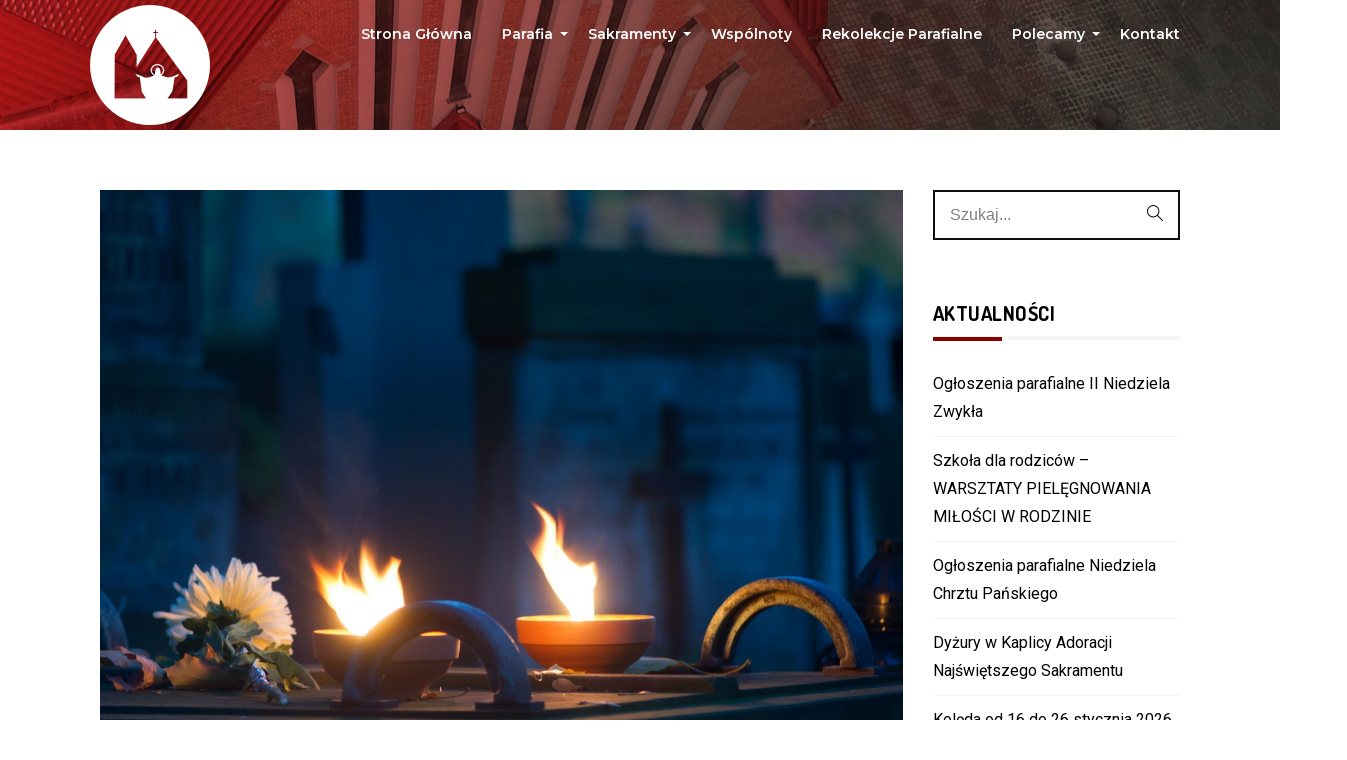

--- FILE ---
content_type: text/html; charset=UTF-8
request_url: https://parafianciklegionowo.pl/odpust-dla-wiernych-zmarlych/
body_size: 20675
content:
<!DOCTYPE html>
<!--[if (gte IE 9)|!(IE)]><!--><html lang="pl-PL" > <!--<![endif]-->

<head>
<meta charset="UTF-8">
<!--[if ie]><meta http-equiv='X-UA-Compatible' content="IE=edge,IE=9,IE=8,chrome=1" /><![endif]-->

<meta name="viewport" content="width=device-width, initial-scale=1.0, maximum-scale=1.0, user-scalable=no" />
<link rel="preconnect" href="https://fonts.gstatic.com">
<link href="https://fonts.googleapis.com/css2?family=Shippori+Mincho&display=swap" rel="stylesheet">
<link rel="shortcut icon" href="https://parafianciklegionowo.pl/wp-content/uploads/2021/02/favicon2.png" />	
<title>Odpust dla wiernych zmarłych &#8211; Parafia Najświętszego Ciała i Krwi Chrystusa w Legionowie</title>
<meta name='robots' content='max-image-preview:large' />
<link rel='dns-prefetch' href='//fonts.googleapis.com' />
<link rel='preconnect' href='https://fonts.gstatic.com' crossorigin />
<link rel="alternate" type="application/rss+xml" title="Parafia Najświętszego Ciała i Krwi Chrystusa w Legionowie &raquo; Kanał z wpisami" href="https://parafianciklegionowo.pl/feed/" />
<link rel="alternate" title="oEmbed (JSON)" type="application/json+oembed" href="https://parafianciklegionowo.pl/wp-json/oembed/1.0/embed?url=https%3A%2F%2Fparafianciklegionowo.pl%2Fodpust-dla-wiernych-zmarlych%2F" />
<link rel="alternate" title="oEmbed (XML)" type="text/xml+oembed" href="https://parafianciklegionowo.pl/wp-json/oembed/1.0/embed?url=https%3A%2F%2Fparafianciklegionowo.pl%2Fodpust-dla-wiernych-zmarlych%2F&#038;format=xml" />
<style id='wp-img-auto-sizes-contain-inline-css' type='text/css'>
img:is([sizes=auto i],[sizes^="auto," i]){contain-intrinsic-size:3000px 1500px}
/*# sourceURL=wp-img-auto-sizes-contain-inline-css */
</style>
<style id='wp-emoji-styles-inline-css' type='text/css'>

	img.wp-smiley, img.emoji {
		display: inline !important;
		border: none !important;
		box-shadow: none !important;
		height: 1em !important;
		width: 1em !important;
		margin: 0 0.07em !important;
		vertical-align: -0.1em !important;
		background: none !important;
		padding: 0 !important;
	}
/*# sourceURL=wp-emoji-styles-inline-css */
</style>
<link rel='stylesheet' id='wp-block-library-css' href='https://parafianciklegionowo.pl/wp-includes/css/dist/block-library/style.min.css?ver=6.9' type='text/css' media='all' />
<style id='wp-block-embed-inline-css' type='text/css'>
.wp-block-embed.alignleft,.wp-block-embed.alignright,.wp-block[data-align=left]>[data-type="core/embed"],.wp-block[data-align=right]>[data-type="core/embed"]{max-width:360px;width:100%}.wp-block-embed.alignleft .wp-block-embed__wrapper,.wp-block-embed.alignright .wp-block-embed__wrapper,.wp-block[data-align=left]>[data-type="core/embed"] .wp-block-embed__wrapper,.wp-block[data-align=right]>[data-type="core/embed"] .wp-block-embed__wrapper{min-width:280px}.wp-block-cover .wp-block-embed{min-height:240px;min-width:320px}.wp-block-embed{overflow-wrap:break-word}.wp-block-embed :where(figcaption){margin-bottom:1em;margin-top:.5em}.wp-block-embed iframe{max-width:100%}.wp-block-embed__wrapper{position:relative}.wp-embed-responsive .wp-has-aspect-ratio .wp-block-embed__wrapper:before{content:"";display:block;padding-top:50%}.wp-embed-responsive .wp-has-aspect-ratio iframe{bottom:0;height:100%;left:0;position:absolute;right:0;top:0;width:100%}.wp-embed-responsive .wp-embed-aspect-21-9 .wp-block-embed__wrapper:before{padding-top:42.85%}.wp-embed-responsive .wp-embed-aspect-18-9 .wp-block-embed__wrapper:before{padding-top:50%}.wp-embed-responsive .wp-embed-aspect-16-9 .wp-block-embed__wrapper:before{padding-top:56.25%}.wp-embed-responsive .wp-embed-aspect-4-3 .wp-block-embed__wrapper:before{padding-top:75%}.wp-embed-responsive .wp-embed-aspect-1-1 .wp-block-embed__wrapper:before{padding-top:100%}.wp-embed-responsive .wp-embed-aspect-9-16 .wp-block-embed__wrapper:before{padding-top:177.77%}.wp-embed-responsive .wp-embed-aspect-1-2 .wp-block-embed__wrapper:before{padding-top:200%}
/*# sourceURL=https://parafianciklegionowo.pl/wp-includes/blocks/embed/style.min.css */
</style>
<style id='wp-block-paragraph-inline-css' type='text/css'>
.is-small-text{font-size:.875em}.is-regular-text{font-size:1em}.is-large-text{font-size:2.25em}.is-larger-text{font-size:3em}.has-drop-cap:not(:focus):first-letter{float:left;font-size:8.4em;font-style:normal;font-weight:100;line-height:.68;margin:.05em .1em 0 0;text-transform:uppercase}body.rtl .has-drop-cap:not(:focus):first-letter{float:none;margin-left:.1em}p.has-drop-cap.has-background{overflow:hidden}:root :where(p.has-background){padding:1.25em 2.375em}:where(p.has-text-color:not(.has-link-color)) a{color:inherit}p.has-text-align-left[style*="writing-mode:vertical-lr"],p.has-text-align-right[style*="writing-mode:vertical-rl"]{rotate:180deg}
/*# sourceURL=https://parafianciklegionowo.pl/wp-includes/blocks/paragraph/style.min.css */
</style>
<style id='global-styles-inline-css' type='text/css'>
:root{--wp--preset--aspect-ratio--square: 1;--wp--preset--aspect-ratio--4-3: 4/3;--wp--preset--aspect-ratio--3-4: 3/4;--wp--preset--aspect-ratio--3-2: 3/2;--wp--preset--aspect-ratio--2-3: 2/3;--wp--preset--aspect-ratio--16-9: 16/9;--wp--preset--aspect-ratio--9-16: 9/16;--wp--preset--color--black: #000000;--wp--preset--color--cyan-bluish-gray: #abb8c3;--wp--preset--color--white: #ffffff;--wp--preset--color--pale-pink: #f78da7;--wp--preset--color--vivid-red: #cf2e2e;--wp--preset--color--luminous-vivid-orange: #ff6900;--wp--preset--color--luminous-vivid-amber: #fcb900;--wp--preset--color--light-green-cyan: #7bdcb5;--wp--preset--color--vivid-green-cyan: #00d084;--wp--preset--color--pale-cyan-blue: #8ed1fc;--wp--preset--color--vivid-cyan-blue: #0693e3;--wp--preset--color--vivid-purple: #9b51e0;--wp--preset--gradient--vivid-cyan-blue-to-vivid-purple: linear-gradient(135deg,rgb(6,147,227) 0%,rgb(155,81,224) 100%);--wp--preset--gradient--light-green-cyan-to-vivid-green-cyan: linear-gradient(135deg,rgb(122,220,180) 0%,rgb(0,208,130) 100%);--wp--preset--gradient--luminous-vivid-amber-to-luminous-vivid-orange: linear-gradient(135deg,rgb(252,185,0) 0%,rgb(255,105,0) 100%);--wp--preset--gradient--luminous-vivid-orange-to-vivid-red: linear-gradient(135deg,rgb(255,105,0) 0%,rgb(207,46,46) 100%);--wp--preset--gradient--very-light-gray-to-cyan-bluish-gray: linear-gradient(135deg,rgb(238,238,238) 0%,rgb(169,184,195) 100%);--wp--preset--gradient--cool-to-warm-spectrum: linear-gradient(135deg,rgb(74,234,220) 0%,rgb(151,120,209) 20%,rgb(207,42,186) 40%,rgb(238,44,130) 60%,rgb(251,105,98) 80%,rgb(254,248,76) 100%);--wp--preset--gradient--blush-light-purple: linear-gradient(135deg,rgb(255,206,236) 0%,rgb(152,150,240) 100%);--wp--preset--gradient--blush-bordeaux: linear-gradient(135deg,rgb(254,205,165) 0%,rgb(254,45,45) 50%,rgb(107,0,62) 100%);--wp--preset--gradient--luminous-dusk: linear-gradient(135deg,rgb(255,203,112) 0%,rgb(199,81,192) 50%,rgb(65,88,208) 100%);--wp--preset--gradient--pale-ocean: linear-gradient(135deg,rgb(255,245,203) 0%,rgb(182,227,212) 50%,rgb(51,167,181) 100%);--wp--preset--gradient--electric-grass: linear-gradient(135deg,rgb(202,248,128) 0%,rgb(113,206,126) 100%);--wp--preset--gradient--midnight: linear-gradient(135deg,rgb(2,3,129) 0%,rgb(40,116,252) 100%);--wp--preset--font-size--small: 13px;--wp--preset--font-size--medium: 20px;--wp--preset--font-size--large: 36px;--wp--preset--font-size--x-large: 42px;--wp--preset--spacing--20: 0.44rem;--wp--preset--spacing--30: 0.67rem;--wp--preset--spacing--40: 1rem;--wp--preset--spacing--50: 1.5rem;--wp--preset--spacing--60: 2.25rem;--wp--preset--spacing--70: 3.38rem;--wp--preset--spacing--80: 5.06rem;--wp--preset--shadow--natural: 6px 6px 9px rgba(0, 0, 0, 0.2);--wp--preset--shadow--deep: 12px 12px 50px rgba(0, 0, 0, 0.4);--wp--preset--shadow--sharp: 6px 6px 0px rgba(0, 0, 0, 0.2);--wp--preset--shadow--outlined: 6px 6px 0px -3px rgb(255, 255, 255), 6px 6px rgb(0, 0, 0);--wp--preset--shadow--crisp: 6px 6px 0px rgb(0, 0, 0);}:where(.is-layout-flex){gap: 0.5em;}:where(.is-layout-grid){gap: 0.5em;}body .is-layout-flex{display: flex;}.is-layout-flex{flex-wrap: wrap;align-items: center;}.is-layout-flex > :is(*, div){margin: 0;}body .is-layout-grid{display: grid;}.is-layout-grid > :is(*, div){margin: 0;}:where(.wp-block-columns.is-layout-flex){gap: 2em;}:where(.wp-block-columns.is-layout-grid){gap: 2em;}:where(.wp-block-post-template.is-layout-flex){gap: 1.25em;}:where(.wp-block-post-template.is-layout-grid){gap: 1.25em;}.has-black-color{color: var(--wp--preset--color--black) !important;}.has-cyan-bluish-gray-color{color: var(--wp--preset--color--cyan-bluish-gray) !important;}.has-white-color{color: var(--wp--preset--color--white) !important;}.has-pale-pink-color{color: var(--wp--preset--color--pale-pink) !important;}.has-vivid-red-color{color: var(--wp--preset--color--vivid-red) !important;}.has-luminous-vivid-orange-color{color: var(--wp--preset--color--luminous-vivid-orange) !important;}.has-luminous-vivid-amber-color{color: var(--wp--preset--color--luminous-vivid-amber) !important;}.has-light-green-cyan-color{color: var(--wp--preset--color--light-green-cyan) !important;}.has-vivid-green-cyan-color{color: var(--wp--preset--color--vivid-green-cyan) !important;}.has-pale-cyan-blue-color{color: var(--wp--preset--color--pale-cyan-blue) !important;}.has-vivid-cyan-blue-color{color: var(--wp--preset--color--vivid-cyan-blue) !important;}.has-vivid-purple-color{color: var(--wp--preset--color--vivid-purple) !important;}.has-black-background-color{background-color: var(--wp--preset--color--black) !important;}.has-cyan-bluish-gray-background-color{background-color: var(--wp--preset--color--cyan-bluish-gray) !important;}.has-white-background-color{background-color: var(--wp--preset--color--white) !important;}.has-pale-pink-background-color{background-color: var(--wp--preset--color--pale-pink) !important;}.has-vivid-red-background-color{background-color: var(--wp--preset--color--vivid-red) !important;}.has-luminous-vivid-orange-background-color{background-color: var(--wp--preset--color--luminous-vivid-orange) !important;}.has-luminous-vivid-amber-background-color{background-color: var(--wp--preset--color--luminous-vivid-amber) !important;}.has-light-green-cyan-background-color{background-color: var(--wp--preset--color--light-green-cyan) !important;}.has-vivid-green-cyan-background-color{background-color: var(--wp--preset--color--vivid-green-cyan) !important;}.has-pale-cyan-blue-background-color{background-color: var(--wp--preset--color--pale-cyan-blue) !important;}.has-vivid-cyan-blue-background-color{background-color: var(--wp--preset--color--vivid-cyan-blue) !important;}.has-vivid-purple-background-color{background-color: var(--wp--preset--color--vivid-purple) !important;}.has-black-border-color{border-color: var(--wp--preset--color--black) !important;}.has-cyan-bluish-gray-border-color{border-color: var(--wp--preset--color--cyan-bluish-gray) !important;}.has-white-border-color{border-color: var(--wp--preset--color--white) !important;}.has-pale-pink-border-color{border-color: var(--wp--preset--color--pale-pink) !important;}.has-vivid-red-border-color{border-color: var(--wp--preset--color--vivid-red) !important;}.has-luminous-vivid-orange-border-color{border-color: var(--wp--preset--color--luminous-vivid-orange) !important;}.has-luminous-vivid-amber-border-color{border-color: var(--wp--preset--color--luminous-vivid-amber) !important;}.has-light-green-cyan-border-color{border-color: var(--wp--preset--color--light-green-cyan) !important;}.has-vivid-green-cyan-border-color{border-color: var(--wp--preset--color--vivid-green-cyan) !important;}.has-pale-cyan-blue-border-color{border-color: var(--wp--preset--color--pale-cyan-blue) !important;}.has-vivid-cyan-blue-border-color{border-color: var(--wp--preset--color--vivid-cyan-blue) !important;}.has-vivid-purple-border-color{border-color: var(--wp--preset--color--vivid-purple) !important;}.has-vivid-cyan-blue-to-vivid-purple-gradient-background{background: var(--wp--preset--gradient--vivid-cyan-blue-to-vivid-purple) !important;}.has-light-green-cyan-to-vivid-green-cyan-gradient-background{background: var(--wp--preset--gradient--light-green-cyan-to-vivid-green-cyan) !important;}.has-luminous-vivid-amber-to-luminous-vivid-orange-gradient-background{background: var(--wp--preset--gradient--luminous-vivid-amber-to-luminous-vivid-orange) !important;}.has-luminous-vivid-orange-to-vivid-red-gradient-background{background: var(--wp--preset--gradient--luminous-vivid-orange-to-vivid-red) !important;}.has-very-light-gray-to-cyan-bluish-gray-gradient-background{background: var(--wp--preset--gradient--very-light-gray-to-cyan-bluish-gray) !important;}.has-cool-to-warm-spectrum-gradient-background{background: var(--wp--preset--gradient--cool-to-warm-spectrum) !important;}.has-blush-light-purple-gradient-background{background: var(--wp--preset--gradient--blush-light-purple) !important;}.has-blush-bordeaux-gradient-background{background: var(--wp--preset--gradient--blush-bordeaux) !important;}.has-luminous-dusk-gradient-background{background: var(--wp--preset--gradient--luminous-dusk) !important;}.has-pale-ocean-gradient-background{background: var(--wp--preset--gradient--pale-ocean) !important;}.has-electric-grass-gradient-background{background: var(--wp--preset--gradient--electric-grass) !important;}.has-midnight-gradient-background{background: var(--wp--preset--gradient--midnight) !important;}.has-small-font-size{font-size: var(--wp--preset--font-size--small) !important;}.has-medium-font-size{font-size: var(--wp--preset--font-size--medium) !important;}.has-large-font-size{font-size: var(--wp--preset--font-size--large) !important;}.has-x-large-font-size{font-size: var(--wp--preset--font-size--x-large) !important;}
/*# sourceURL=global-styles-inline-css */
</style>

<style id='classic-theme-styles-inline-css' type='text/css'>
/*! This file is auto-generated */
.wp-block-button__link{color:#fff;background-color:#32373c;border-radius:9999px;box-shadow:none;text-decoration:none;padding:calc(.667em + 2px) calc(1.333em + 2px);font-size:1.125em}.wp-block-file__button{background:#32373c;color:#fff;text-decoration:none}
/*# sourceURL=/wp-includes/css/classic-themes.min.css */
</style>
<link rel='stylesheet' id='extendify-utilities-css' href='https://parafianciklegionowo.pl/wp-content/plugins/redux-framework/extendify-sdk/public/build/extendify-utilities.css?ver=0.1.0' type='text/css' media='all' />
<link rel='stylesheet' id='contact-form-7-css' href='https://parafianciklegionowo.pl/wp-content/plugins/contact-form-7/includes/css/styles.css?ver=5.9.8' type='text/css' media='all' />
<link rel='stylesheet' id='pesta-plugin-css' href='https://parafianciklegionowo.pl/wp-content/themes/pesta/css/plugin.css' type='text/css' media='all' />
<link rel='stylesheet' id='pesta-style-css' href='https://parafianciklegionowo.pl/wp-content/themes/pesta/style.css?ver=6.9' type='text/css' media='all' />
<link rel='stylesheet' id='child-style-css' href='https://parafianciklegionowo.pl/wp-content/themes/pesta-child/style.css?ver=1.0.1' type='text/css' media='all' />
<link rel='stylesheet' id='pesta-font-css' href='https://parafianciklegionowo.pl/wp-content/themes/pesta/css/font.css' type='text/css' media='all' />
<link rel='stylesheet' id='pesta-responsive-css' href='https://parafianciklegionowo.pl/wp-content/themes/pesta/css/responsive.css' type='text/css' media='all' />
<link rel='stylesheet' id='pesta-custom-style-css' href='https://parafianciklegionowo.pl/wp-content/themes/pesta/css/custom-style.css?ver=6.9' type='text/css' media='all' />
<style id='pesta-custom-style-inline-css' type='text/css'>

	

	/* theme options */

	/* container */
	.bordered-main-wrap {
		padding-left: 0px;
		padding-right: 0px;
	}

	@media only screen and (max-width: 768px) {
		header#header.inner-head-wrap.header-expanded{
			background-color:rgba(51,51,51,0.7);
		}
		header#header.inner-head-wrap.header-expanded.alt-head, header#header.inner-head-wrap.header-expanded.alt-head .main-menu ul li {
			background-color: #000000;
		}
	}

	/* header area contents */
	#header .logo-image, #header .logo-title {
		padding-top: 10px;
		padding-bottom: 0px;
	}

	header#header.inner-head-wrap {
		padding-top: 30px;
		padding-bottom: 30px;
		padding-right: 0px;
		padding-left: 0px;
		-webkit-transition: all 0.5s ease 0s;
		-moz-transition: all 0.5s ease 0s;
		transition: all 0.5s ease 0s;

		background-color:rgba(51,51,51,0);
	}
	.sticky-header-wrap.scrolled header#header.inner-head-wrap {
		padding-top: 30px;
		padding-bottom: 30px;
		padding-right: 0px;
		padding-left: 0px;
		-moz-transition: all 0.6s ease 0s;
		-ms-transition: all 0.6s ease 0s;
		-o-transition: all 0.6s ease 0s;
		transition: all 0.6s ease 0s;
	}
	.sticky-header-wrap.scrolled {
		background-color: #FFFFFF;
		-moz-transition: all 0.6s ease 0s;
		-ms-transition: all 0.6s ease 0s;
		-o-transition: all 0.6s ease 0s;
		transition: all 0.6s ease 0s;
	}
	.sticky-header-wrap.scrolled a, .sticky-header-wrap.scrolled i {
		color: #000000 !important;
		-moz-transition: all 0.6s ease 0s;
		-ms-transition: all 0.6s ease 0s;
		-o-transition: all 0.6s ease 0s;
		transition: all 0.6s ease 0s;
	}
	#header.alt-head #showMenu span {
		background-color: #FFFFFF;
	}
	
	@media only screen and (max-width: 768px) {
		header#header.inner-head-wrap {
			padding-left: 20px;
			padding-right: 20px;
		}
		header#header .logo.head-item {
			margin-top: 0px;
			margin-bottom: 0px;
		}
		.header-style-1 .fr .head-item.search-wrap, header#header .main-menu-btn {
			margin-top: 15px !important;
			margin-bottom: 0px !important;
		}
	}
	#header .info-wrap {
		padding-left: 20px;
		padding-right: 20px;
	}

	/* footer area content */
	#footer .footer-wrap {
		padding-top: 0px;
		padding-bottom: 0px;
	}
	#footer {
		background-color: #222222;
		background-repeat: no-repeat;
		background-attachment: inherit;
		background-position: center bottom;
		background-size: cover;
		background-image: url(https://parafianciklegionowo.pl/wp-content/uploads/2018/07/bg-hero.jpg);;
	}
	.foot-col.item-col-1 .foot-col-item {
		margin-top: 5px;
		margin-left: 0;
		margin-bottom: 0;
		margin-right: 0;
	}
	.foot-col.item-col-2 .foot-col-item {
		margin-top: 0;
		margin-left: 0;
		margin-bottom: 0;
		margin-right: 0;
	}
	.foot-col.item-col-3 .foot-col-item {
		margin-top: 0;
		margin-left: 0;
		margin-bottom: 0;
		margin-right: 0;
	}
	.foot-col.item-col-4 .foot-col-item {
		margin-top: 0;
		margin-left: 0;
		margin-bottom: 0;
		margin-right: 0;
	}

	



	/* HEADER SECTION
	================================================================ */

	/* Header Styling --- */

	.logo .site-title a, .header-style-1-wrap .main-menu ul.sm-clean>li>a, .header-style-1-wrap .main-menu ul.sm-clean>li>a:active, .header-style-1-wrap .search-wrap #btn-search i, .header-style-1-wrap .main-menu ul.sm-clean>li.current-menu-item>a, .header-style-1-wrap .main-menu ul.sm-clean>li>a:hover{
		color: #ffffff;
	}
	.sm-clean a span.sub-arrow{
		border-top-color: #ffffff;
	}
	.header-style-1-wrap .main-menu ul.sm-clean>li>a:hover, .header-style-1-wrap .menu__item:hover .menu__link{
		color: #f1f1f1;
	}
	.header-style-1-wrap .main-menu ul.sm-clean>li>a::before, .header-style-1-wrap .main-menu ul.sm-clean>li.current-menu-item>a::before,
	.header-style-1-wrap .main-menu ul.sm-clean>li>a::after, .header-style-1-wrap .main-menu ul.sm-clean>li.current-menu-item>a::after,
	.header-style-1-wrap .main-menu ul.sm-clean>li::before,
	.header-style-1-wrap .main-menu ul.sm-clean>li::after{
		background-color: #6750fe;
		border-color: #6750fe;
	}
	.header-style-1-wrap ul.sm-clean ul{
		background-color: #111111;
	}
	.header-style-1-wrap ul.sm-clean ul li a, .header-style-1-wrap .menu__item:hover > ul .menu__link{
		color: #ffffff;
	}
	.header-style-1 .btn--search-close{
		color: #ffffff;
	}
	.header-style-1 .search__info{
		color: #ffffff;
	}
	.header-style-1 .search__suggestion h4{
		color: #ffffff;
	}
	.header-style-1 .search__suggestion h4::before{
		background-color: #ffffff;
	}
	.header-style-1 .search__suggestion p{
		color: #ffffff;
	}
	.header-style-1 .search__input{
		color: #ffffff;
	}
	#header .header-info-url a{
		background-color: #6750fe;
	}
	#header .header-info-url a:hover{
		background-color: #cc4141;
	}
	#header .header-info-url a{
		color: #ffffff;
	}
	#header .header-info-url a:hover{
		color: #ffffff;
	}
	#header .head-info-text span{
		color: #ffffff;
	}
	.header-style-1-wrap .info-wrap i{
		color: #6750fe;
	}


	/* Header Alternative Styling --- */

	body .alt-head .main-menu ul.sm-clean>li>a:hover,
	.header-style-1-wrap.alt-head .main-menu ul.sm-clean>li>a:hover, 
	.header-style-1-wrap.alt-head .menu__item:hover .menu__link{
		color: #dddddd;
	}
	body .alt-head .main-menu ul.sm-clean>li>a::before, body .alt-head .main-menu ul.sm-clean>li.current-menu-item>a::before{
		background-color: #ffffff;
	}
	#header.alt-head .header-info-url a{
		background-color: #6750fe;
	}
	#header.alt-head .header-info-url a:hover{
		background-color: #cc4141;
	}
	#header.alt-head .header-info-url a{
		color: #ffffff;
	}
	#header.alt-head .header-info-url a:hover{
		color: #ffffff;
	}
	#header.alt-head .head-info-text span{
		color: #ffffff;
	}
	#header.alt-head .info-wrap i{
		color: #6750fe;
	}

	

	/* CONTENT SECTION
	================================================================ */

	/* Blog --- */

	
	.the-post-head .standard-post-categories a{
		background-color: #860203;
	}
	.the-post-head .standard-post-categories a:hover{
		background-color: #f4f3f0;
	}
	.the-post-head .standard-post-categories a{
		border-color: #860203;
	}
	.the-post-head .standard-post-categories a:hover{
		border-color: #860203;
	}
	.the-post-head .standard-post-categories a{
		color: #ffffff;
	}
	.the-post-head .standard-post-categories a:hover{
		color: #860203;
	}
	.post-content h2.post-title a, .post-content h1.post-title a{
		color: #000000;
	}
	.post-content h2.post-title a:hover, .post-content h1.post-title a:hover{
		color: #860203;
	}
	.post-content .post-text p, .comment-content p{
		color: #333333;
	}
	.span-head a{
		color: #000000;
	}
	.span-head a:hover{
		color: #860203;
	}
	.main-blog-loop .blog-item .post-content-wrap{
		background-color: #f5f5f5;
	}
	.the-post-head.meta-bottom{
		border-top-color: #e0e0de;
	}


	/* Single Blog --- */

	.single-post-head .post-title, .blog-single .post-author .author-name a, .related-title h4 a{
		color: #000000;
	}
	.single-post-head .post-title:hover, .blog-single .post-author .author-name a:hover, .related-title h4 a:hover{
		color: #860203;
	}
	.blog-single .the-post-head{
		border-bottom-color: #e0e0de;
	}
	.blog-single .post-content .post-text p, .comment-content p, .author-desc{
		color: #333333;
	}
	.blog-single .post-content .post-text blockquote p{
		color: #333333;
	}
	.blog-single blockquote:before{
		color: #6750fe;
	}
	.blog-single blockquote{
		border-color: #6750fe;
	}
	.blog-single .tag-wrapper a{
		color: #000000;
	}
	.blog-single .tag-wrapper a:hover{
		color: #000000;
	}
	.blog-single .tag-wrapper a{
		border-color: #999999;
	}
	.blog-single .tag-wrapper a:hover{
		border-color: #6750fe;
	}
	.comment-respond h3.comment-reply-title, .comments-title h3, .related-content h3{
		color: #000000;
	}
	.comment-respond form p.logged-in-as a, .comment-respond form p.logged-in-as, .comment-action a{
		color: #999999;
	}
	.comment-respond form p.logged-in-as a:hover, .comment-action a:hover{
		color: #555555;
	}
	.comment-respond form p.form-submit input, .contact-form-style-1 .wpcf7-submit, .contact-form-style-2 .wpcf7-submit{
		background-color: #0b0b0b;
	}
	.comment-respond form p.form-submit input:hover, .contact-form-style-1 .wpcf7-submit:hover, .contact-form-style-2 .wpcf7-submit:hover{
		background-color: #6750fe;
	}
	.comment-respond form p.form-submit input, .contact-form-style-1 .wpcf7-submit, .contact-form-style-2 .wpcf7-submit{
		color: #ffffff;
	}


	/* Single Service --- */

	.project-details-title h5{
		color: #860203;
	}
	.project-details-title h5:hover{
		color: #aaaaaa;
	}
	.single-service .project-details.no-details .post-title{
		color: #000000;
	}
	.single-service .inner-content p, .service-text{
		color: #676a6a;
	}


	/* Sidebar & Widget --- */

	.sidebar .widget.widget_search button i{
		color: #000000;
	}
	.sidebar .widget.widget_search input, .sidebar .widget.widget_search input::placeholder{
		color: #000000;
	}
	.sidebar .widget h4.widget-title{
		color: #000000;
	}
	.sidebar .widget h4.widget-title:after{
		background-color: #860203;
	}
	.sidebar #recent-posts-2 ul li a, .sidebar .widget .recent-news .post-content h5 a, .sidebar #recent-comments-2 ul li a, li.recentcomments, .sidebar #archives-2 ul li a, .sidebar #categories-2 ul li a, .sidebar #meta-2 ul li a, .latest-post-wrap h5 a, .latest-post-wrap .post-content h5{
		color: #000000;
	}
	.sidebar #recent-posts-2 ul li a:hover, .sidebar .widget .recent-news .post-content h5 a:hover, .sidebar #recent-comments-2 ul li a:hover, li.recentcomments:hover, .sidebar #archives-2 ul li a:hover, .sidebar #categories-2 ul li a:hover, .sidebar #meta-2 ul li a:hover, .latest-post-wrap h5 a:hover, .latest-post-wrap .post-content h5:hover{
		color: #860203;
	}
	.widget.widget_pesta_news .nav-tabs li.active, .widget.widget_pesta_news .post-item:before{
		background-color: #0b0b0b;
	}
	.widget.widget_pesta_news .nav-tabs li.active a, .widget.widget_pesta_news .post-item:before{
		color: #000000;
	}
	.widget.widget_pesta_news .nav-tabs li{
		background-color: #000000;
	}
	.widget.widget_pesta_news .nav-tabs li a{
		color: #555555;
	}
	.widget.widget_pesta_news .nav-tabs li a:hover{
		color: #999999;
	}
	.widget.widget_pesta_news .nav-tabs{
		border-bottom-color: #0b0b0b;
	}


	/* Contact --- */

	.contact-form-style-3 input, .contact-form-style-3 textarea{
		border-bottom-color: #aaaaaa;
		border-left-color: #aaaaaa;
	}
	.contact-form-style-3 input:hover, .contact-form-style-3 input:focus, .contact-form-style-3 textarea:hover, .contact-form-style-3 textarea:focus{
		border-color: #860203;
	}
	.contact-form-style-3 input{
		color: #ffffff;
	}
	.contact-form-style-3 input.wpcf7-submit{
		background-color: #0b0b0b;
	}
	.contact-form-style-3 input.wpcf7-submit{
		color: #ffffff;
	}
	.contact-form-style-3 input.wpcf7-submit:hover{
		background-color: #860203;
	}
	.contact-form-style-3 input.wpcf7-submit:hover{
		color: #ffffff;
	}
	.contact-form-style-3 input.wpcf7-submit{
		border-color: #6750fe;
	}
	.contact-form-style-3 input.wpcf7-submit{
		border-color: #6750fe;
	}



	/* FOOTER SECTION
	================================================================ */

	/* Footer --- */

	.copyright-text, .footer-text-area, #footer.no-redux p, #footer.no-redux a, .foot-text{
		color: #ffffff;
	}
	.copyright-text a, .footer-menu li a{
		color: #ffffff;
	}
	.copyright-text a:hover, .footer-menu li a:hover{
		color: #666666;
	}
	.footer-bottom .social-footer ul li a{
		color: #ffffff;
	}
	.footer-bottom .social-footer ul li a:hover{
		color: #666666;
	}
	.footer-widget-wrapper{
		background-color: #111111;
	}
	.footer-widget .widget-footer h4.widget-title{
		color: #ffffff;
	}
	.footer-widget .widget-footer h4.widget-title:after{
		background-color: #6750fe;
	}
	.footer-widget .widget-footer .latest-post-widget a, .latest-post-wrap h5, .footer-widget .widget_nav_menu ul li a, .footer-widget .widget-footer a, .footer-widget .meta-latest-news span, .footer-widget .meta-latest-news a, .footer-widget .meta-latest-news a span, .footer-widget .date span, .footer-widget .date a{
		color: #ffffff;
	}
	.footer-widget .widget-footer .latest-post-widget a:hover, .footer-widget .widget_nav_menu ul li a:hover, .footer-widget .widget-footer a:hover, .meta-latest-news a:hover, .meta-latest-news a:hover span, .footer-widget .date a:hover{
		color: #f5f5f5;
	}
	.footer-widget .textwidget{
		color: #ffffff;
	}
	.latest-post-wrap .post-content, .footer-widget .widget_nav_menu ul li a:before, .latest-post-wrap .post-content, .footer-widget .widget_nav_menu ul li a:before{
		border-bottom-color: #f4f3f0;
	}
	#footer .widget-footer.widget_search input{
		border-color: #6750fe;
	}
	#footer .widget-footer.widget_search button{
		background-color: #6750fe;
	}
	#footer .widget-footer.widget_search input{
		color: #ffffff;
	}

	
	
/*# sourceURL=pesta-custom-style-inline-css */
</style>
<link rel='stylesheet' id='newsletter-css' href='https://parafianciklegionowo.pl/wp-content/plugins/newsletter/style.css?ver=8.5.6' type='text/css' media='all' />
<link rel='stylesheet' id='fancybox-css' href='https://parafianciklegionowo.pl/wp-content/plugins/easy-fancybox/fancybox/1.5.4/jquery.fancybox.min.css?ver=6.9' type='text/css' media='screen' />
<style id='fancybox-inline-css' type='text/css'>
#fancybox-outer{background:#ffffff}#fancybox-content{background:#ffffff;border-color:#ffffff;color:#000000;}#fancybox-title,#fancybox-title-float-main{color:#fff}
/*# sourceURL=fancybox-inline-css */
</style>
<link rel="preload" as="style" href="https://fonts.googleapis.com/css?family=Montserrat:600%7CRoboto:400%7CDosis:700&#038;display=swap&#038;ver=1614947957" /><link rel="stylesheet" href="https://fonts.googleapis.com/css?family=Montserrat:600%7CRoboto:400%7CDosis:700&#038;display=swap&#038;ver=1614947957" media="print" onload="this.media='all'"><noscript><link rel="stylesheet" href="https://fonts.googleapis.com/css?family=Montserrat:600%7CRoboto:400%7CDosis:700&#038;display=swap&#038;ver=1614947957" /></noscript><script type="text/javascript" src="https://parafianciklegionowo.pl/wp-includes/js/jquery/jquery.min.js?ver=3.7.1" id="jquery-core-js"></script>
<script type="text/javascript" src="https://parafianciklegionowo.pl/wp-includes/js/jquery/jquery-migrate.min.js?ver=3.4.1" id="jquery-migrate-js"></script>
<script type="text/javascript" src="https://parafianciklegionowo.pl/wp-content/themes/pesta/js/modernizr.js?ver=6.9" id="modernizr-js"></script>
<script type="text/javascript" src="https://parafianciklegionowo.pl/wp-content/themes/pesta/js/respond.js?ver=6.9" id="respond-js"></script>
<script type="text/javascript" src="https://parafianciklegionowo.pl/wp-content/themes/pesta/js/classie.js?ver=6.9" id="classie-js"></script>
<link rel="https://api.w.org/" href="https://parafianciklegionowo.pl/wp-json/" /><link rel="alternate" title="JSON" type="application/json" href="https://parafianciklegionowo.pl/wp-json/wp/v2/posts/4799" /><link rel="EditURI" type="application/rsd+xml" title="RSD" href="https://parafianciklegionowo.pl/xmlrpc.php?rsd" />
<meta name="generator" content="WordPress 6.9" />
<link rel="canonical" href="https://parafianciklegionowo.pl/odpust-dla-wiernych-zmarlych/" />
<link rel='shortlink' href='https://parafianciklegionowo.pl/?p=4799' />
<meta name="framework" content="Redux 4.3.7" /><style type="text/css" id="custom-background-css">
body.custom-background { background-image: url("https://parafianciklegionowo.pl/wp-content/uploads/2021/10/duzy-plik-4K-IMG-4024-scaled.jpg"); background-position: left top; background-size: contain; background-repeat: repeat; background-attachment: fixed; }
</style>
			<style type="text/css" id="wp-custom-css">
			body {
	overflow-x: hidden;
}

body.home .main-blog-loop .blog-item .post-content {
	padding: 0!important;
}

.the-post-head .span-head.standard-post-categories {
	display: none!important;
}

.container {
    padding-right: 0;
    padding-left: 0;
}

.elementor-145 .elementor-element.elementor-element-cb29e62 .main-blog-loop .blog-item-content .post-title a:hover {
	color: #860203;
}

body.scrolled-website .sticky-header-wrap {
	background-color: #ffffff;
}

body .logo {
	margin-left: -50px!important;
}

body.single .post-text a {
	text-decoration: none;
	font-weight: bold;
	color: #851002;
}

body.page-id-2287 .post-text {
	display: none;
}

body.post-template-single-bezobrazka .post-thumb {
	display: none;
}

.hide-desktop {
	display: none;
}

body.single .post-text a:hover {
	text-decoration: underline!important;
}

h2.post-title, .date, .post-text {
	padding-left: 20px;
}

.the-post-head.meta-bottom {
	display: none;
}

body.page-id-1487 .blog-item .post-text {
	display: none;
}

.blog-item .post-title {
	    min-height: 72px;
}

body.page-id-3700 #footer, body.page-id-3700 .logo {
	display: none;
}

.tnp-privacy-field input {
	height: 13px;
}

.main-blog-loop .blog-item .post-content {
	padding: 0!important;
}

.elementor-widget.tytul-strony, .elementor-widget.tytul {
	margin-bottom: 5px!important;
}

body.home .post-thumb img {
	  width: 375px;
    height: 250px;
}

.home-buttons a {
	  color: #ffffff!important;
	text-transform : uppercase;
    line-height: 17px;
    letter-spacing: 0px;
    font-weight: 500;
    font-size: 17px;
    border-color: rgb(255, 255, 255);
    border-style: solid;
    border-width: 2px;
    padding: 12px 35px;
    border-radius: 30px;
	  float: left;
	  margin-right: 15px;
}

.home-buttons a:last-child {
    background-color: #860203;
    border-color: #860203;
}

.tytul-strony p {
	font-family: 'Shippori Mincho', serif;
	font-size: 24px;
}

.prawa-kolumna-foto {
	position: relative;
}

.prawa-kolumna-foto .foto1 {
	position: absolute;
    top: 45px;
    right: -16px;
	  transform: scale(0.8);
  transition: transform .2s;
}
.prawa-kolumna-foto .foto2 {
	position: absolute;
    top: 254px;
    right: -185px;
	  transform: scale(0.8);
  transition: transform .2s;
}
.prawa-kolumna-foto .foto3 {
	position: absolute;
    top: 323px;
    right: 0;
	  transform: scale(0.8);
  transition: transform .2s;
}

.prawa-kolumna-foto .foto1:hover, .prawa-kolumna-foto .foto2:hover, .prawa-kolumna-foto .foto3:hover {
	  transform: scale(1);
	  z-index: 100;
}

#sticky-wrap-head:not(.scrolled) .logo-image img {
	width: 50%;
	height: 50%
}

#sticky-wrap-head.scrolled .logo-image img {
	width: 80%;
	height: 80%;
	display: none;
}

h2.elementor-heading-title, h3.elementor-heading-title, h4.elementor-heading-title,
h5.elementor-heading-title,
h6.elementor-heading-title {
  font-family: Dosis,'Arial Black', Gadget, sans-serif!important;
	color: #000000;
}

#sticky-wrap-head.scrolled #header .logo-image {
	padding-top: 0!important;
}

.elementor-1487 .elementor-element.elementor-element-cb29e62 .main-blog-loop .blog-item-content .post-title a:hover {
	    color: #860203;
}

body.postid-2498.single #sticky-wrap-head {
	    background-image: none;
}

.elementor-1487 .elementor-element.elementor-element-cb29e62 .date.span-head a, .date.span-head {
	text-transform: lowercase;
}

body.single .author {
	display: none;
}

body.single #sticky-wrap-head:not(.scrolled) .logo-image {
	padding-top: 0;
}

body.single .sticky-header-gap {
	height: 130px!important;
}

.sakramenty a {
	color: #ffffff;
}

.sakramenty a:hover {
	color: #860203;
}

.service .content-item:nth-child(5) {
	margin-left: 140px;
}

#media_image-2 img {
	width: 50%;
	height: 50%
}

.head-title.head-title-8 span.title-end {
	color: #860203!important;
}

.sticky-header-wrap.scrolled ul.sm-clean > li > a span.sub-arrow {
border-top-color: #000000;
}

figure.wp-block-embed {
	width: 560px;
	margin: 0 auto;
}

.wp-block-embed iframe {
	  width: 560px;
    height: 315px;
}

.ekran-glowny .tytul-strony, .ekran-glowny .tytul, .ekran-glowny .home-buttons {
	margin-left: -20px;
}

.sticky-header-wrap.scrolled {
	    border-bottom: 1px solid #f6f6f6;
    -webkit-transition: 0.4s all ease-in-out;
    -moz-transition: 0.4s all ease-in-out;
    -ms-transition: 0.4s all ease-in-out;
    -o-transition: 0.4s all ease-in-out;
    /* transition: 0.4s all ease-in-out; */
    box-shadow: 0px 1px 8px 0px rgb(0 0 0 / 15%);
    -webkit-box-shadow: 0px 1px 8px 0px rgb(0 0 0 / 15%);
}

.elementor-lightbox .dialog-lightbox-close-button {
	  right: 5.95em;
    margin-top: 14px;
}

.elementor-slideshow__title {
	display: none;
}

.elementor-758 .elementor-element.elementor-element-51aba15 .team-details {
	background-color: rgb(72 72 72 / 90%);
}

.formularz-ofiara th, .formularz-ofiara td {
    border: none;
}

.formularz-ofiara tr {
	text-align: center;
}

.formularz-ofiara input[type="submit"] {
	background-color: #860203;
  border-color: #860203;
	display: block;
	margin: 0 auto;
	  color: #ffffff!important;
    text-transform: uppercase;
    line-height: 14px;
    letter-spacing: 0px;
    font-weight: 500;
    font-size: 16px;
    border-color: rgb(255, 255, 255);
    border-style: solid;
    border-width: 2px;
    padding: 12px 35px;
    border-radius: 30px;
}

.formularz-ofiara input[type="submit"]:hover {
	background: rgb(134,2,3);
background: linear-gradient(180deg, rgba(134,2,3,1) 0%, rgba(134,2,3,1) 50%, rgba(195,6,8,1) 100%);
}



.stala-kwota a {
	display: block;
	background-color: #860203;
  border-color: #860203;
	display: block;
	margin: 0 auto;
	  color: #ffffff!important;
    text-transform: uppercase;
    line-height: 14px;
    letter-spacing: 0px;
    font-weight: 500;
    font-size: 16px;
    border-color: rgb(255, 255, 255);
    border-style: solid;
    border-width: 2px;
    padding: 25px;
    border-radius: 30px;
}

.stala-kwota a:hover {
	background: rgb(134,2,3);
background: linear-gradient(180deg, rgba(134,2,3,1) 0%, rgba(134,2,3,1) 50%, rgba(195,6,8,1) 100%);
}

.formularz-ofiara input.kwota {
	padding: 0 0 0 10px;
	border: 2px solid #ccc;
	border-right: 0;
	background-color: #ffffff;
	width: 150px;
	border-radius: 7px 0px 0px 7px;
	font-family: 'PT Sans', sans-serif;
	font-weight: bold;
	color: #7a7a7a;
}
.formularz-ofiara input.kwota:focus {
	outline: 0;
}

.formularz-ofiara input.kwota::placeholder {
  color: #a2a2a2;
}

.formularz-ofiara input.kwota.error {
	border-color: #ff0000;	
}
.formularz-ofiara input.kwota.error {
	background-color: #ff0000;
	color: #fff;
	padding: 6px;
	font-size: 11px;
}

.flex {
	display: flex;
	width: 165px;
	margin: 0 auto;
	justify-content: flex-start;
}
.formularz-ofiara input.kwota {
	max-width: 90px;
	flex: 1 1 90px;
}
.formularz-ofiara .flex .currency {
	padding: 0 10px 0 20px;
	color: #7a7a7a;
	border: 2px solid #ccc;
	border-left: 0;
  line-height: 2.6;
	border-radius: 0px 7px 7px 0px;
	background: white;
	font-size: 14px;
}

.no-margin p {
	margin-bottom: 0;
}

#footer {
	background-image: url("https://parafianciklegionowo.pl/wp-content/uploads/2021/02/footer-bg.jpg");
    background-position: center;
}

.footer-widget-wrapper {
	background-color: inherit;
}

#media_image-2 {
	margin-top: 30px;
}

#text-2 {
    margin-top: 60px;
}

#text-3 {
    margin-top: 30px;
    margin-left: 20px;
}

.elementor-1487 .elementor-element.elementor-element-2fe24d6f .testimonial-image img {
    border: 3px solid #000000;
}

.elementor-1487 .elementor-element.elementor-element-2fe24d6f .testimonial-detail-inner h5 {
	line-height: 31px;
}

.page-content p a {
    color: #860203;
}

.page-content p a:hover {
    text-decoration: underline!important;
}

.footer-bottom {
	display: none;
}


@media only screen and (max-width: 1170px) {
	
	.ekran-glowny .tytul-strony, .ekran-glowny .tytul, .ekran-glowny .home-buttons {
	margin-left: 0px;
}
	
}


@media only screen and (max-width: 1140px) {

	.header-style-1-wrap .main-menu ul.sm-clean>li+li {
    margin-left: 10px;
}
	
	.header-style-1-wrap .main-menu ul.sm-clean>li {
    margin-right: 10px;
}
	
}

@media only screen and (max-width: 1025px) { 
	
	.blog-section {
		margin: 0 auto;
		max-width: 430px;
	}
	
	.service .content-item:nth-child(5) {
		margin-left: 0;
	}
	
}

@media only screen and (max-width: 1010px) { 
body .logo.head-item
	margin-left: -10px!important;
}


	header#header .logo.head-item {
		margin-left: -10px!important;
}

#sticky-wrap-head.scrolled #header .logo {
		margin-left: -50px!important;
}

@media only screen and (max-width: 927px) { 
	
.ekran-glowny .prawa-kolumna-foto {
	display: none;
}
	
}


@media only screen and (max-width: 768px) { 
	
	body #media_image-2 img {
		width: 30%!important;
    height: 30%!important;
    margin: 0 auto!important;
	}
	
	#media_image-2.widget-footer {
		margin-bottom: 0px;
	}
	
	
.hide-desktop {
	display: none;
}

	
	#sticky-wrap-head.scrolled #header {
		padding-bottom: 81px;
	}
	
	header#header .main-menu-btn {
		margin-top: 34px!important;
	}
	
	#sticky-wrap-head.scrolled .header-style-1-wrap .main-menu ul.sm-clean>li>a {
		color: #ffffff!important;
	}
	
	.ekran-glowny {
	    background-position: bottom center!important; 
}
	
	.hide-mobile {
		display: none;
	}
	
	.home-buttons a:last-child {
		margin-top: 10px;
	}
	
	#sticky-wrap-head.scrolled header#header .main-menu-btn {
		margin-right: 15px;
	}
	
	#sticky-wrap-head.scrolled .header-expanded .logo {
		margin-top: 15px;
	}
	
	#sticky-wrap-head.scrolled .header-expanded #primary-menu {
		margin-top: 120px;
	}
	
	body.single #sticky-wrap-head {
		background-position: center;
	}
	
	.post-text {
		padding-left: 0;
	}
	
	body.page-id-3305 .post-text {
		display: none!important;
	}
	
	.blog-single .blog-item .post-content-wrap .post-content {
		padding: 0 !important;
	}
	
	.main-wrapper #content .container {
		padding: 0;
	}
	
	header#header.inner-head-wrap.header-expanded {
		background-color: #000000;
	}
	
	.header-style-1-wrap .main-menu ul.sm-clean>li>a::before {
    background-color: #851002;
    border-color: #f04430;
}
	
	#sticky-wrap-head.scrolled #header.header-expanded {
		padding-bottom: 0;
	}

	}
	
}		</style>
		<style id="pesta_framework-dynamic-css" title="dynamic-css" class="redux-options-output">body .alt-head .main-menu ul.sm-clean>li>a, body .alt-head .search-wrap #btn-search i, body .alt-head .main-menu ul.sm-clean>li.current-menu-item>a, .alt-head .site-title a, #header.alt-head .head-info-text span{color:#FFFFFF;}header#header.inner-head-wrap.alt-head{color:rgba(51,51,51,0);}#header #primary-menu li a, #header #secondary-menu li a, #header .head-info-text span, .header-info-url a{font-family:Montserrat,Georgia, serif;text-align:inherit;line-height:20px;word-spacing:0px;letter-spacing:0px;font-weight:600;font-style:normal;font-size:14px;font-display:swap;}#content{background-color:#ffffff;}body, body p{font-family:Roboto,Georgia, serif;text-align:inherit;line-height:28px;word-spacing:0px;letter-spacing:0px;font-weight:400;font-style:normal;font-size:16px;font-display:swap;}h1, h2, h3, h4, h5, h6{font-family:Dosis,'Arial Black', Gadget, sans-serif;text-align:inherit;font-weight:700;font-style:normal;font-display:swap;}h6{line-height:19.6px;word-spacing:0px;letter-spacing:0px;font-size:14px;font-display:swap;}.main-blog-loop .blog-item{margin-bottom:30px;}.blog-content-wrap .blog{padding-top:60px;padding-bottom:60px;}.archive #content, .search-results #content, .search-no-results #content{padding-top:60px;padding-bottom:60px;}.single-post-wrap .blog{padding-top:60px;padding-bottom:60px;}.single-service{padding-top:60px;padding-bottom:60px;}#footer .footer-widget-wrapper{padding-top:0px;padding-bottom:0px;}#footer .footer-bottom{padding-top:60px;padding-bottom:60px;}.footer-widget-wrapper{border-top:0px solid #efefef;border-bottom:0px solid #efefef;border-left:0px solid #efefef;border-right:0px solid #efefef;}.footer-bottom{border-top:0px solid #333333;border-bottom:0px solid #333333;border-left:0px solid #333333;border-right:0px solid #333333;}</style><style id="wpforms-css-vars-root">
				:root {
					--wpforms-field-border-radius: 3px;
--wpforms-field-border-style: solid;
--wpforms-field-border-size: 1px;
--wpforms-field-background-color: #ffffff;
--wpforms-field-border-color: rgba( 0, 0, 0, 0.25 );
--wpforms-field-border-color-spare: rgba( 0, 0, 0, 0.25 );
--wpforms-field-text-color: rgba( 0, 0, 0, 0.7 );
--wpforms-field-menu-color: #ffffff;
--wpforms-label-color: rgba( 0, 0, 0, 0.85 );
--wpforms-label-sublabel-color: rgba( 0, 0, 0, 0.55 );
--wpforms-label-error-color: #d63637;
--wpforms-button-border-radius: 3px;
--wpforms-button-border-style: none;
--wpforms-button-border-size: 1px;
--wpforms-button-background-color: #066aab;
--wpforms-button-border-color: #066aab;
--wpforms-button-text-color: #ffffff;
--wpforms-page-break-color: #066aab;
--wpforms-background-image: none;
--wpforms-background-position: center center;
--wpforms-background-repeat: no-repeat;
--wpforms-background-size: cover;
--wpforms-background-width: 100px;
--wpforms-background-height: 100px;
--wpforms-background-color: rgba( 0, 0, 0, 0 );
--wpforms-background-url: none;
--wpforms-container-padding: 0px;
--wpforms-container-border-style: none;
--wpforms-container-border-width: 1px;
--wpforms-container-border-color: #000000;
--wpforms-container-border-radius: 3px;
--wpforms-field-size-input-height: 43px;
--wpforms-field-size-input-spacing: 15px;
--wpforms-field-size-font-size: 16px;
--wpforms-field-size-line-height: 19px;
--wpforms-field-size-padding-h: 14px;
--wpforms-field-size-checkbox-size: 16px;
--wpforms-field-size-sublabel-spacing: 5px;
--wpforms-field-size-icon-size: 1;
--wpforms-label-size-font-size: 16px;
--wpforms-label-size-line-height: 19px;
--wpforms-label-size-sublabel-font-size: 14px;
--wpforms-label-size-sublabel-line-height: 17px;
--wpforms-button-size-font-size: 17px;
--wpforms-button-size-height: 41px;
--wpforms-button-size-padding-h: 15px;
--wpforms-button-size-margin-top: 10px;
--wpforms-container-shadow-size-box-shadow: none;

				}
			</style>
<!-- Global site tag (gtag.js) - Google Analytics -->
<script async src="https://www.googletagmanager.com/gtag/js?id=G-6FPBMMV1YD"></script>
<script>
  window.dataLayer = window.dataLayer || [];
  function gtag(){dataLayer.push(arguments);}
  gtag('js', new Date());

  gtag('config', 'G-6FPBMMV1YD');
</script>

<script type="text/javascript">


jQuery(document).ready(function() {
	jQuery("#sticky-wrap-head.scrolled .logo a img").css("display", "block");


	jQuery("body.single .post-thumb-wrap").wrap('<a href="#ogloszenie"></div>');
	jQuery("body.single .post-title").before( '<a name="ogloszenie"></a>' );
	


					// przewijanie linków
	jQuery('a[href*="#"]')
	  // Remove links that don't actually link to anything
	  .not('[href="#"]')
	  .not('[href="#0"]')
	  .click(function(event) {
		// On-page links
		if (
		  location.pathname.replace(/^\//, '') == this.pathname.replace(/^\//, '') 
		  && 
		  location.hostname == this.hostname
		) {
		  // Figure out element to scroll to
		  var target = jQuery(this.hash);
		  target = target.length ? target : jQuery('[name=' + this.hash.slice(1) + ']');
		  // Does a scroll target exist?
		  if (target.length) {
			// Only prevent default if animation is actually gonna happen
			event.preventDefault();
			jQuery('html, body').animate({
			  scrollTop: target.offset().top - 130
			}, 1000, function() {
			  // Callback after animation
			  // Must change focus!
			  var $target = jQuery(target);
			  $target.focus();
			  if ($target.is(":focus")) { // Checking if the target was focused
				return false;
			  } else {
				$target.attr('tabindex','-1'); // Adding tabindex for elements not focusable
				$target.focus(); // Set focus again
			  };
			});
		  }
		}
	  });

});

jQuery(window).scroll(function() {
  var scroll = jQuery(window).scrollTop();

  if (scroll >= 1) {
    jQuery("body").addClass("scrolled-website");
    jQuery("#sticky-wrap-head").addClass("scrolled");
	
  } else {
    jQuery("body").removeClass("scrolled-website");
  }
});


jQuery(window).scroll(function() {
   var valuescroll = jQuery(this).scrollTop();
   if (valuescroll > 1) {
   jQuery("#sticky-wrap-head.scrolled .logo a img").css("display", "block");
   jQuery("#sticky-wrap-head .logo a img").attr("src", "https://parafianciklegionowo.pl/wp-content/uploads/2021/02/logo-ncik-podstrony.png");
   
    }
});

jQuery(window).scroll(function () {
    if (jQuery(this).scrollTop()  <= 0 ){
	   jQuery("#sticky-wrap-head").removeClass("fixed");
	   jQuery("#sticky-wrap-head .logo a img").attr("src", "https://parafianciklegionowo.pl/wp-content/uploads/2021/02/logo-ncik-1.png");
    }
});

</script>

<script type="text/javascript">
function formatMoney(e) {
	document.getElementById('z24_kwota').value = (!isNaN(e.target.value) ? e.target.value : 0) * 100
}
</script>

</head>

<body id="body" class="wp-singular post-template-default single single-post postid-4799 single-format-standard custom-background wp-theme-pesta wp-child-theme-pesta-child header-style-1 elementor-default elementor-kit-9">
    <!-- TA Start Body -->	
	<div id="main-wrapper" class="main-wrapper clearfix">

		<div id="sticky-wrap-head" class="sticky-header-wrap header_fixed_scroll clearfix">
		<!-- Header
		============================================= -->
		<header id="header" class="header-style-1-wrap inner-head-wrap  clearfix">

			<div class="container clearfix">

			<div class="header-clear clearfix">
				<div class="fl header1-2 header_left_float text-left clearfix">
					<!-- Logo
============================================= -->
<div class="logo head-item">


		<div class="logo-image">
		<a href="https://parafianciklegionowo.pl/">
			<img src="https://parafianciklegionowo.pl/wp-content/uploads/2021/02/logo-ncik-1.png" alt="logo" class="elementor-animation-pop attachment-large size-large" />
		</a>
	</div>
	
</div>
<!-- end logo -->					<!-- Mobile menu toggle button (hamburger/x icon) -->
<input id="main-menu-state" type="checkbox" />
<label class="main-menu-btn sub-menu-triger" for="main-menu-state">
  <span class="main-menu-btn-icon"></span>
</label>

<!-- Primary Navigation
============================================= -->
<nav id="primary-menu" class="menu main-menu head-item">
	<ul id="menu-menu" class="sm sm-clean menu--ferdinand"><li id="menu-item-756" class="menu-item menu-item-type-custom menu-item-object-custom menu-item-home menu-item-756"><a class="menu__link" href="https://parafianciklegionowo.pl/">Strona główna</a></li>
<li id="menu-item-755" class="menu-item menu-item-type-post_type menu-item-object-page menu-item-has-children menu-item-755"><a class="menu__link" href="https://parafianciklegionowo.pl/parafia/">Parafia</a>
<ul class="sub-menu">
	<li id="menu-item-763" class="menu-item menu-item-type-post_type menu-item-object-page menu-item-763"><a class="menu__link" href="https://parafianciklegionowo.pl/duszpasterze/">Duszpasterze</a></li>
	<li id="menu-item-2179" class="menu-item menu-item-type-post_type menu-item-object-page menu-item-2179"><a class="menu__link" href="https://parafianciklegionowo.pl/eucharystia-i-nabozenstwa/">Eucharystia i nabożeństwa</a></li>
	<li id="menu-item-2242" class="menu-item menu-item-type-post_type menu-item-object-page menu-item-2242"><a class="menu__link" href="https://parafianciklegionowo.pl/historia-parafii/">Historia parafii</a></li>
	<li id="menu-item-2322" class="menu-item menu-item-type-post_type menu-item-object-page menu-item-2322"><a class="menu__link" href="https://parafianciklegionowo.pl/ogloszenia-parafialne/">Ogłoszenia parafialne</a></li>
	<li id="menu-item-4223" class="menu-item menu-item-type-post_type menu-item-object-page menu-item-4223"><a class="menu__link" href="https://parafianciklegionowo.pl/informacje-z-zycia-kosciola-2/">Informacje z życia Kościoła</a></li>
	<li id="menu-item-2335" class="menu-item menu-item-type-post_type menu-item-object-page menu-item-2335"><a class="menu__link" href="https://parafianciklegionowo.pl/kancelaria/">Kancelaria</a></li>
	<li id="menu-item-7387" class="menu-item menu-item-type-post_type menu-item-object-page menu-item-7387"><a class="menu__link" href="https://parafianciklegionowo.pl/standardy-ochrony-dzieci-w-duszpasterstwie-parafialnym-2/">Standardy ochrony dzieci w duszpasterstwie parafialnym</a></li>
	<li id="menu-item-777" class="menu-item menu-item-type-custom menu-item-object-custom menu-item-777"><a class="menu__link" target="_blank" href="https://parafianciklegionowo.pl/wp-content/uploads/2026/01/Intencje-Mszalne-II-Niedziela-zwykla.pdf">Intencje Mszalne</a></li>
	<li id="menu-item-3313" class="menu-item menu-item-type-post_type menu-item-object-page menu-item-3313"><a class="menu__link" href="https://parafianciklegionowo.pl/galeria/">Galeria</a></li>
	<li id="menu-item-5076" class="menu-item menu-item-type-post_type menu-item-object-post menu-item-5076"><a class="menu__link" href="https://parafianciklegionowo.pl/koleda-2022/">Kolęda</a></li>
	<li id="menu-item-3021" class="menu-item menu-item-type-post_type menu-item-object-page menu-item-3021"><a class="menu__link" href="https://parafianciklegionowo.pl/wspieram/">Wsparcie kultu Ciała i Krwi Pańskiej</a></li>
</ul>
</li>
<li id="menu-item-3095" class="menu-item menu-item-type-post_type menu-item-object-page menu-item-has-children menu-item-3095"><a class="menu__link" href="https://parafianciklegionowo.pl/sakramenty-swiete/">Sakramenty</a>
<ul class="sub-menu">
	<li id="menu-item-2363" class="menu-item menu-item-type-post_type menu-item-object-page menu-item-2363"><a class="menu__link" href="https://parafianciklegionowo.pl/sakramenty-swiete/chrzest/">Chrzest</a></li>
	<li id="menu-item-2397" class="menu-item menu-item-type-post_type menu-item-object-page menu-item-2397"><a class="menu__link" href="https://parafianciklegionowo.pl/sakramenty-swiete/bierzmowanie/">Bierzmowanie</a></li>
	<li id="menu-item-2454" class="menu-item menu-item-type-post_type menu-item-object-page menu-item-2454"><a class="menu__link" href="https://parafianciklegionowo.pl/sakramenty-swiete/i-komunia-swieta/">Komunia Święta</a></li>
	<li id="menu-item-2484" class="menu-item menu-item-type-post_type menu-item-object-page menu-item-2484"><a class="menu__link" href="https://parafianciklegionowo.pl/sakramenty-swiete/pokuta-i-pojednanie/">Pokuta i pojednanie</a></li>
	<li id="menu-item-2496" class="menu-item menu-item-type-post_type menu-item-object-page menu-item-2496"><a class="menu__link" href="https://parafianciklegionowo.pl/sakramenty-swiete/namaszczenie-chorych/">Namaszczenie chorych</a></li>
	<li id="menu-item-2497" class="menu-item menu-item-type-custom menu-item-object-custom menu-item-2497"><a class="menu__link" target="_blank" href="https://wsddwp.edu.pl/">Kapłaństwo</a></li>
	<li id="menu-item-1832" class="menu-item menu-item-type-custom menu-item-object-custom menu-item-1832"><a class="menu__link" href="https://parafianciklegionowo.pl/malzenstwo/">Małżeństwo</a></li>
	<li id="menu-item-2531" class="menu-item menu-item-type-post_type menu-item-object-page menu-item-2531"><a class="menu__link" href="https://parafianciklegionowo.pl/sakramenty-swiete/fotografowanie/">Fotografowanie – wskazania</a></li>
</ul>
</li>
<li id="menu-item-2014" class="menu-item menu-item-type-post_type menu-item-object-page menu-item-2014"><a class="menu__link" href="https://parafianciklegionowo.pl/wspolnoty/">Wspólnoty</a></li>
<li id="menu-item-4970" class="menu-item menu-item-type-post_type menu-item-object-page menu-item-4970"><a class="menu__link" href="https://parafianciklegionowo.pl/ogloszenia-parafialne-2/">Rekolekcje parafialne</a></li>
<li id="menu-item-4104" class="menu-item menu-item-type-post_type menu-item-object-page menu-item-has-children menu-item-4104"><a class="menu__link" href="https://parafianciklegionowo.pl/polecamy/">Polecamy</a>
<ul class="sub-menu">
	<li id="menu-item-2550" class="menu-item menu-item-type-post_type menu-item-object-page menu-item-2550"><a class="menu__link" href="https://parafianciklegionowo.pl/nauczanie-kosciola/">Nauczanie Kościoła</a></li>
	<li id="menu-item-4212" class="menu-item menu-item-type-post_type menu-item-object-page menu-item-4212"><a class="menu__link" href="https://parafianciklegionowo.pl/informacje-z-zycia-kosciola/">Nasze recenzje</a></li>
</ul>
</li>
<li id="menu-item-2569" class="menu-item menu-item-type-post_type menu-item-object-page menu-item-2569"><a class="menu__link" href="https://parafianciklegionowo.pl/kontakt/">Kontakt</a></li>
</ul></nav>
<!-- end primary menu -->				</div>

				<div class="fr header1-2 header_right_float text-right clearfix">
					
<div class="header-info head-item clearfix">
		<div class="header-info1 info-wrap">
				<div class="header-info1-icon head-info-icon">
							<i class="el el-phone"></i>
					</div>
				<div class="header-info1-text head-info-text">
			<span class="title">+0028 55 96 69</span>
		</div>
			</div>
	
		<div class="header-info2 info-wrap">
				<div class="header-info1-icon head-info-icon">
							<i class="el el-envelope"></i>
					</div>
				<div class="header-info2-text head-info-text">
			<span class="title">yourmail@yourdomain.com</span>
		</div>
			</div>
	</div>
				</div>

			</div>

			</div>

		</header>

		</div><div class="sticky-header-gap header_fixed_scroll clearfix"></div>
	<!-- HEADER END -->

<!-- CONTENT START
============================================= -->
<section id="content" class="single-post-wrap clearfix">

	<!-- BLOG START
	============================================= -->
	<div class="blog right-sidebar clearfix">
		<div class="container clearfix">
			<div class="row clearfix">

				<!-- BLOG LOOP START
				============================================= -->
				<div class="column column-75 clearfix">
					<div class="blog-single content-section">

					<article id="post-4799" class="blog-item hentry clearfix post-4799 post type-post status-publish format-standard has-post-thumbnail category-news category-z-zycia-kosciola blog-item clearfix">
	
	<div class="post-content-wrap clearfix">
		<div class="post-content">

						<div class="post-thumb-wrap clearfix">
				<div class="post-thumb">
					<img width="1623" height="1080" src="https://parafianciklegionowo.pl/wp-content/uploads/2021/11/dreamstime_xxl_27115355.jpg" class="attachment-post-thumbnail size-post-thumbnail wp-post-image" alt="" decoding="async" fetchpriority="high" srcset="https://parafianciklegionowo.pl/wp-content/uploads/2021/11/dreamstime_xxl_27115355.jpg 1623w, https://parafianciklegionowo.pl/wp-content/uploads/2021/11/dreamstime_xxl_27115355-300x200.jpg 300w, https://parafianciklegionowo.pl/wp-content/uploads/2021/11/dreamstime_xxl_27115355-1024x681.jpg 1024w, https://parafianciklegionowo.pl/wp-content/uploads/2021/11/dreamstime_xxl_27115355-768x511.jpg 768w, https://parafianciklegionowo.pl/wp-content/uploads/2021/11/dreamstime_xxl_27115355-1536x1022.jpg 1536w" sizes="(max-width: 1623px) 100vw, 1623px" />					<div class="pesta-overlay"></div>
				</div>
			</div><!-- thumbnail-->
			
			<div class="single-post-head the-post-head clearfix">

				<div class="standard-post-categories span-head">
					<a href="https://parafianciklegionowo.pl/category/news/" rel="category tag">Informacje z życia Kościoła</a> <a href="https://parafianciklegionowo.pl/category/z-zycia-kosciola/" rel="category tag">Z życia Kościoła</a>				</div>
				<h1 class="post-title entry-title">
					Odpust dla wiernych zmarłych				</h1>

				<div class="meta-top">
					<div class="author span-head">
						<span class="vcard"><a href="https://parafianciklegionowo.pl/author/parafia/"> parafia</a></span>
					</div>
					<div class="date span-head">
						<a href="https://parafianciklegionowo.pl/odpust-dla-wiernych-zmarlych/">
							<span>2 listopada 2021</span>
						</a>
					</div>
				</div>
				
			</div>

			<div class="post-text entry-content clearfix">
				
<p>Penitencjaria Apostolska potwierdza i przedłuża na cały miesiąc listopad 2021 roku wszystkie dobrodziejstwa duchowe już udzielone 22 października 2020 roku Dekretem Prot. nr 791/20/I, na mocy którego, ze względu na pandemię „Covid-19”, odpusty zupełne dla wiernych zmarłych zostały przedłużone na cały miesiąc listopad 2020 roku – czytamy w Dekrecie Penitencjarii Apostolskiej opublikowanym 28 października br.</p>



<p>Publikujemy tłumaczenie całego Dekretu:</p>



<p>DEKRET</p>



<p>PENITENCJARIA APOSTOLSKA, po wysłuchaniu licznych próśb, które napłynęły ostatnio od różnych Pasterzy Kościoła w związku z wciąż trwającą pandemią, potwierdza i rozszerza na cały listopad 2021 r. wszystkie dobrodziejstwa duchowe, już udzielone 22 października 2020 r. Dekretem Prot. N. 791/20/I, którym, z powodu pandemii Covid-19, odpusty zupełne za wiernych zmarłych zostały przedłużone na cały listopad 2020 r.</p>



<p>Z tej odnowionej wielkoduszności Kościoła z pewnością wierni czerpać będą pobożne postanowienia i siłę duchową, aby nadawać swojemu życiu kierunek zgodny z prawem ewangelicznym, w synowskiej komunii z Ojcem Świętym, widzialnym fundamentem i Pasterzem Kościoła katolickiego.</p>



<p>Niniejszy dekret obowiązuje przez cały listopad.</p>



<p>Bez względu na jakiekolwiek przeciwne rozporządzenia.</p>



<p>W Rzymie, w siedzibie Penitencjarii Apostolskiej, 27 października 2021 r.</p>



<p>Kard. Mauro Piacenza<br>Penitencjarz Większy</p>



<p>Ks. Prał. Krzysztof Nykiel<br>Regens</p>



<p>Oryginalny tekst dokumentu:</p>



<figure class="wp-block-embed"><div class="wp-block-embed__wrapper">
https://press.vatican.va/content/salastampa/it/bollettino/pubblico/2021/10/28/0700/01488.html
</div></figure>



<p>Publikujemy tłumaczenie Dekretu z 22 października 2020 roku:</p>



<p>DEKRET</p>



<p><strong>W bieżącym roku, w aktualnych okolicznościach spowodowanych pandemią COVID-19,&nbsp;</strong><strong>odpusty zupełne dla wiernych zmarłych będzie można uzyskać przez cały listopad,&nbsp;</strong><strong>przy zmienionych warunkach i dostosowanych do sytuacji dziełach pobożnych, aby zapewnić bezpieczeństwo wiernych.</strong></p>



<p>Do niniejszej Penitencjarii Apostolskiej dotarło wiele próśb Świętych Pasterzy, aby w tym roku, z powodu epidemii COVID-19, zmieniono pobożne dzieła w celu uzyskania odpustów zupełnych dla dusz czyśćcowych, które można uzyskiwać zgodnie z normą „Wykazu odpustów” (nad. 29, § 1). Dlatego Penitencjaria Apostolska, na mocy specjalnego polecenia Jego Świątobliwości Papieża Franciszka, chętnie ustanawia i określa, że w tym roku, aby uniknąć zgromadzeń, tam, gdzie są one zakazane:</p>



<p>a. Odpust zupełny dla osób nawiedzających cmentarz i modlących się, choćby tylko w myśli, za zmarłych przez poszczególne osiem dni, zwykle ustanowiony jedynie na dni od 1 do 8 listopada, dla pożytku wiernych może być przeniesiony na inne osiem dni listopada. Dni te, dowolnie wybrane przez poszczególnych wiernych, mogą być od siebie oddzielone.</p>



<p>b. Odpust zupełny związany z dniem 2 listopada, ustanowiony na Wspomnienie wszystkich wiernych zmarłych dla tych, którzy pobożnie nawiedzają kościół lub kaplicę i odmawiają tam „Ojcze nasz” i „Wierzę w Boga”, może być przeniesiony nie tylko na niedzielę poprzedzającą lub następującą, albo na sam dzień Uroczystości Wszystkich Świętych, ale także na inny dzień listopada, dowolnie wybrany przez poszczególnych wiernych.</p>



<p>Osoby starsze, chore i ci wszyscy, którzy z poważnych powodów nie mogą opuścić domu, na przykład ze względu na zakazy gromadzenia się licznych wiernych w miejscach świętych, będą mogli uzyskać odpust zupełny, jeśli tylko łącząc się duchowo z tymi wiernymi, którzy pobożnie nawiedzają miejsca święte, oraz wykluczając wszelkie przywiązanie do jakiegokolwiek grzechu i mając intencję kiedy to tylko będzie możliwe spełnić trzy zwyczajne warunki (spowiedź sakramentalna, Komunia eucharystyczna i modlitwa w intencjach Ojca Świętego), odmówią pobożnie modlitwy za zmarłych przed obrazem Pana Jezusa lub Najświętszej Maryi Panny (na przykład jutrznię i nieszpory z oficjum Liturgii godzin za zmarłych, Różaniec, Koronkę do Bożego Miłosierdzia i inne modlitwy za zmarłych bliskich ich sercu), albo jeśli podejmą medytacyjną lekturę jednego z fragmentów Ewangelii z liturgii za zmarłych, lub też jeśli wypełnią uczynki miłosierdzia poprzez ofiarowanie Bogu cierpień i niedogodności swego życia.</p>



<p>Aby ten dostęp do łaski Bożej, udzielanej władzą kluczy Kościoła, stawał się łatwiejszy ze względu na miłosierdzie duszpasterskie, niniejsza Penitencjaria gorąco prosi, aby wszyscy kapłani posiadający odpowiednie uprawnienia, oddali się z gorliwością i wielkodusznością celebracji Sakramentu Pokuty i udzielali Komunii Świętej chorym.</p>



<p>Niemniej, jeśli chodzi o warunki duchowe dla uzyskania odpustu zupełnego, nadal obowiązują wcześniej wydane wskazania zawarte w „Nocie odnośnie sakramentu pojednania w obecnej sytuacji pandemii”.</p>



<p>Wreszcie, ponieważ dusze czyścowe wspierane są wstawiennictwem wiernych, szczególnie zaś miłą Bogu ofiarą ołtarza (por. Sob. Tryd. Sesja XXV, Dekret o czyśćcu), gorąco zaleca się wszystkim kapłanom trzykrotne odprawianie Mszy św. w dniu Wspomnienia wszystkich wiernych zmarłych, zgodnie z Konstytucją Apostolską „Incruentum Altaris”, wydaną przez czcigodnej pamięci papieża Benedykta XV w dn. 10 sierpnia 1915 roku.</p>



<p>Niniejszy dekret jest ważny przez cały listopad. Bez względu na jakiekolwiek przeciwne zarządzenia.</p>



<p>W Rzymie, w siedzibie Penitencjarii Apostolskiej, 22 października 2020 roku, we wspomnienie św. Jana Pawła II.</p>



<p>Mauro Kard. Piacenza<br>Penitencjarz Większy</p>



<p>Ks. prał. Krzysztof Nykiel<br>Regens</p>



<p>Oryginalny tekst dokumentu:</p>



<p><a href="https://press.vatican.va/content/salastampa/it/bollettino/pubblico/2020/10/23/0545/01264.html#ita">https://press.vatican.va/content/salastampa/it/bollettino/pubblico/2020/10/23/0545/01264.html#ita</a></p>



<p>Źródło: <a href="https://episkopat.pl/penitencjaria-apostolska-odpust-dla-wiernych-zmarlych-przez-caly-listopad/" target="_blank" rel="noreferrer noopener">episkopat.pl</a></p>
			</div>
		</div>
	</div>

	<div class="meta-bottom clearfix">
		<div class="tag-wrapper"></div>
	</div>

	<!-- Author Info -->
		<!-- end of author -->

	<!-- pagination start -->
	<div class="next-prev-post clearfix">
				
		<div class="prev-post column column-2">
						<a href="https://parafianciklegionowo.pl/uroczystosc-wszystkich-swietych-4/">
				<h4 class="title">
				<i class="icon-arrow-left icon-reveal"></i>
					Poprzedni wpis				</h4>
			</a>
					</div>

		<div class="next-post column column-2">
						<a href="https://parafianciklegionowo.pl/ogloszenia-parafialne-xxxii-niedziela-zwykla/">
				<h4 class="title">
					Następny wpis					<i class="icon-arrow-right icon-reveal"></i>
				</h4>
			</a>
					</div>
	</div>
	<!-- pagination end -->

	 
</article><!-- #post-4799 -->

				
					</div>
				</div>

				<!-- BLOG LOOP END -->

				<!-- SIDEBAR START
				============================================= -->

				<aside id="primary-sidebar" class="sidebar column column-25 clearfix">
	<div class="blog-sidebar">

	<div id="search-2" class="widget widget_search"><form method="get" class="searchform" action="https://parafianciklegionowo.pl/" role="search">
	<input type="search" class="field" name="s" value="" id="s" placeholder="Szukaj..." />
	<button type="submit" class="submit search-button" value=""><i class="icon-simple-line-icons-143"></i></button>
</form></div>
		<div id="recent-posts-2" class="widget widget_recent_entries">
		<h4 class="widget-title"><span>Aktualności</span></h4>
		<ul>
											<li>
					<a href="https://parafianciklegionowo.pl/ogloszenia-parafialne-ii-niedziela-zwykla-5/">Ogłoszenia parafialne II Niedziela Zwykła</a>
									</li>
											<li>
					<a href="https://parafianciklegionowo.pl/szkola-dla-rodzicow-warsztaty-pielegnowania-milosci-w-rodzinie/">Szkoła dla rodziców &#8211; WARSZTATY PIELĘGNOWANIA MIŁOŚCI W RODZINIE</a>
									</li>
											<li>
					<a href="https://parafianciklegionowo.pl/ogloszenia-parafialne-niedziela-chrztu-panskiego-3/">Ogłoszenia parafialne Niedziela Chrztu Pańskiego</a>
									</li>
											<li>
					<a href="https://parafianciklegionowo.pl/dyzury-w-kaplicy-adoracji-najswietszego-sakramentu/">Dyżury w Kaplicy Adoracji Najświętszego Sakramentu</a>
									</li>
											<li>
					<a href="https://parafianciklegionowo.pl/koleda-2-i-7-stycznia-2025-roku/">Kolęda od 16 do 26 stycznia 2026 roku</a>
									</li>
					</ul>

		</div><div id="text-4" class="widget widget_text"><h4 class="widget-title"><span>Msze św.</span></h4>			<div class="textwidget"><p><b>DNI POWSZEDNIE</b></p>
<p><strong>7<sup>00</sup>, 18<sup>00</sup></strong></p>
<p><b>NIEDZIELE I ŚWIĘTA</b></p>
<p><strong>7<sup>30</sup></strong>, <strong>9<sup>00</sup></strong>, <strong>10<sup>30</sup>, 12 </strong>(chrzty w II i IV niedz. mies.), <strong>16<sup>00</sup></strong>, <strong>18<sup>00</sup></strong></p>
</div>
		</div><div id="text-5" class="widget widget_text"><h4 class="widget-title"><span>Kancelaria parafialna</span></h4>			<div class="textwidget"><p><a href="tel:+48737192737">tel. 737 192 737</a></p>
<p>Od poniedziałku do piątku w godzinach:<br />
<strong>8:30 do 9:30</strong><br />
<strong>17:00 do 17:45</strong></p>
<p>W soboty w godzinach:<br />
<strong>8:30 do 9:30</strong></p>
<p>W pierwszy piątek i pierwszą sobo</p>
<p><a href="https://parafianciklegionowo.pl/kancelaria/">Więcej szczegółów ➞ </a></p>
</div>
		</div><div id="block-3" class="widget widget_block">
<div style="padding:20px" class="wp-block-tnp-minimal"><p>Zapraszamy Cię, abyś dołączył do naszego newsletteru. Otrzymasz wiele interesujących i wartościowych treści!</p><div><div class="tnp tnp-subscription-minimal  "><form action="https://parafianciklegionowo.pl/wp-admin/admin-ajax.php?action=tnp&amp;na=s" method="post" style="text-align: center"><input type="hidden" name="nr" value="minimal">
<input type="hidden" name="nlang" value="">
<input class="tnp-email" type="email" required name="ne" value="" placeholder="Email"><input class="tnp-submit" type="submit" value="Subskrybuj" style="">
<div class="tnp-field tnp-privacy-field"><label><input type="checkbox" name="ny" required class="tnp-privacy"> Przechodząc dalej, akceptujesz politykę prywatności</label></div></form></div>
</div></div>
</div>	
	</div>
</aside><!-- #primary-sidebar -->

				<!-- SIDEBAR END -->

			</div>
		</div>
	</div>
	<!-- BLOOG END -->

</section>
<!-- CONTENT END -->

<!-- FOOTER -->

<footer id="footer" class="footer clearfix">
	<div class="footer-wrap clearfix">
				<div class="footer-widget-wrapper">
			<div class="container">
				<div class="row clearfix">
					      
        <div class="footer-widget item column column-3">
            <div id="block-2" class="widget-footer widget_block">
<div style="padding:20px" class="wp-block-tnp-minimal"><p>Zapraszamy Cię, abyś dołączył do naszego newsletteru. Otrzymasz wiele interesujących i wartościowych treści!</p><div><div class="tnp tnp-subscription-minimal  "><form action="https://parafianciklegionowo.pl/wp-admin/admin-ajax.php?action=tnp&amp;na=s" method="post" style="text-align: center"><input type="hidden" name="nr" value="minimal">
<input type="hidden" name="nlang" value="">
<input class="tnp-email" type="email" required name="ne" value="" placeholder="Email"><input class="tnp-submit" type="submit" value="Subskrybuj" style="">
<div class="tnp-field tnp-privacy-field"><label><input type="checkbox" name="ny" required class="tnp-privacy"> Przechodząc dalej, akceptujesz politykę prywatności</label></div></form></div>
</div></div>
</div><div id="media_image-2" class="widget-footer widget_media_image"><a href="https://parafianciklegionowo.pl/"><img width="400" height="400" src="https://parafianciklegionowo.pl/wp-content/uploads/2021/02/logo-biale-1.png" class="image wp-image-2553  attachment-full size-full" alt="" style="max-width: 100%; height: auto;" decoding="async" loading="lazy" srcset="https://parafianciklegionowo.pl/wp-content/uploads/2021/02/logo-biale-1.png 400w, https://parafianciklegionowo.pl/wp-content/uploads/2021/02/logo-biale-1-300x300.png 300w, https://parafianciklegionowo.pl/wp-content/uploads/2021/02/logo-biale-1-150x150.png 150w, https://parafianciklegionowo.pl/wp-content/uploads/2021/02/logo-biale-1-100x100.png 100w, https://parafianciklegionowo.pl/wp-content/uploads/2021/02/logo-biale-1-80x80.png 80w, https://parafianciklegionowo.pl/wp-content/uploads/2021/02/logo-biale-1-263x263.png 263w" sizes="auto, (max-width: 400px) 100vw, 400px" /></a></div>        </div>
            
        <div class="footer-widget item column column-3">
            <div id="text-2" class="widget-footer widget_text">			<div class="textwidget"><p>Parafia Najświętszego Ciała i Krwi Chrystusa,<br />
<a href="https://goo.gl/maps/vUDjZqnUTSbumqL29" target="_blank" rel="noopener">ul. marsz. Józefa Piłsudskiego 47</a><br />
05-120 Legionowo</p>
<p>Tel. do kancelarii: <a href="tel:+48737192737">+48 737 192 737</a></p>
</div>
		</div>        </div>
            
        <div class="footer-widget item column column-3">
            <div id="text-3" class="widget-footer widget_text">			<div class="textwidget"><p>Konto parafialne:<br />
Bank Pekao S.A.<br />
38 1240 6117 1111 0011 0075 0372</p>
<p>Dedykowane konto:<br />
WSPIERAJ BUDOWĘ KAPLICY 75 1050 1012 1000 0005 0245 3046</p>
</div>
		</div>        </div>
        
    				</div>
			</div>
		</div>
				
		<div class="footer-bottom clearfix">
			<div class="container">	
				<div class="row">
											<div class="foot-col column column-4 item-col-1 vertical text-left clearfix">
							<div class="logo-footer foot-col-item">
				<img src="https://parafianciklegionowo.pl/wp-content/themes/pesta/img/logo-light.png" alt="logo">
			</div>						</div>
						<div class="foot-col column column-4 item-col-2 vertical text-left clearfix">
							<div id="copyright" class="copyright-text foot-col-item">
	</div>						</div>
						<div class="foot-col column column-4 item-col-3 vertical text-left clearfix">
							<div class="foot-col-item foot-text clearfix">
</div>						</div>
						<div class="foot-col column column-4 item-col-4 vertical text-right clearfix">
							<div class="social-footer foot-col-item">
	<ul>
				<li class="facebook soc-icon"><a target="_blank" href="https://www.facebook.com/NCiKLegionowo" title="Facebook"><i class="icon icon-themify-17"></i></a></li>
			<li class="youtube soc-icon"><a target="_blank" href="https://www.youtube.com/c/parafiaNCiKLegionowo/videos" title="Youtube"><i class="icon icon-themify-7"></i></a></li>
			<li class="instagram soc-icon"><a target="_blank" href="https://www.instagram.com/nciklegionowo/" title="Instagram"><i class="icon icon-social-instagram-outline"></i></a></li>
		</ul>
</div>						</div>
										</div>
			</div>
		</div>
	</div>
</footer>
<!-- FOOTER END -->

</div>
<!-- MAIN WRAPPER END -->

<script type="speculationrules">
{"prefetch":[{"source":"document","where":{"and":[{"href_matches":"/*"},{"not":{"href_matches":["/wp-*.php","/wp-admin/*","/wp-content/uploads/*","/wp-content/*","/wp-content/plugins/*","/wp-content/themes/pesta-child/*","/wp-content/themes/pesta/*","/*\\?(.+)"]}},{"not":{"selector_matches":"a[rel~=\"nofollow\"]"}},{"not":{"selector_matches":".no-prefetch, .no-prefetch a"}}]},"eagerness":"conservative"}]}
</script>
<script type="text/javascript" src="https://parafianciklegionowo.pl/wp-includes/js/dist/hooks.min.js?ver=dd5603f07f9220ed27f1" id="wp-hooks-js"></script>
<script type="text/javascript" src="https://parafianciklegionowo.pl/wp-includes/js/dist/i18n.min.js?ver=c26c3dc7bed366793375" id="wp-i18n-js"></script>
<script type="text/javascript" id="wp-i18n-js-after">
/* <![CDATA[ */
wp.i18n.setLocaleData( { 'text direction\u0004ltr': [ 'ltr' ] } );
//# sourceURL=wp-i18n-js-after
/* ]]> */
</script>
<script type="text/javascript" src="https://parafianciklegionowo.pl/wp-content/plugins/contact-form-7/includes/swv/js/index.js?ver=5.9.8" id="swv-js"></script>
<script type="text/javascript" id="contact-form-7-js-extra">
/* <![CDATA[ */
var wpcf7 = {"api":{"root":"https://parafianciklegionowo.pl/wp-json/","namespace":"contact-form-7/v1"}};
//# sourceURL=contact-form-7-js-extra
/* ]]> */
</script>
<script type="text/javascript" id="contact-form-7-js-translations">
/* <![CDATA[ */
( function( domain, translations ) {
	var localeData = translations.locale_data[ domain ] || translations.locale_data.messages;
	localeData[""].domain = domain;
	wp.i18n.setLocaleData( localeData, domain );
} )( "contact-form-7", {"translation-revision-date":"2024-02-05 07:59:38+0000","generator":"GlotPress\/4.0.1","domain":"messages","locale_data":{"messages":{"":{"domain":"messages","plural-forms":"nplurals=3; plural=(n == 1) ? 0 : ((n % 10 >= 2 && n % 10 <= 4 && (n % 100 < 12 || n % 100 > 14)) ? 1 : 2);","lang":"pl"},"Error:":["B\u0142\u0105d:"]}},"comment":{"reference":"includes\/js\/index.js"}} );
//# sourceURL=contact-form-7-js-translations
/* ]]> */
</script>
<script type="text/javascript" src="https://parafianciklegionowo.pl/wp-content/plugins/contact-form-7/includes/js/index.js?ver=5.9.8" id="contact-form-7-js"></script>
<script type="text/javascript" src="https://parafianciklegionowo.pl/wp-content/themes/pesta/js/fitvids.js?ver=6.9" id="fitvids-js"></script>
<script type="text/javascript" src="https://parafianciklegionowo.pl/wp-content/themes/pesta/js/wow.js?ver=6.9" id="wow-js"></script>
<script type="text/javascript" src="https://parafianciklegionowo.pl/wp-content/themes/pesta/js/easing.js?ver=6.9" id="easing-js"></script>
<script type="text/javascript" src="https://parafianciklegionowo.pl/wp-content/themes/pesta/js/smartmenus.js?ver=6.9" id="smartmenus-js"></script>
<script type="text/javascript" src="https://parafianciklegionowo.pl/wp-content/themes/pesta/js/owlcarousel.js?ver=6.9" id="owlcarousel-js"></script>
<script type="text/javascript" src="https://parafianciklegionowo.pl/wp-content/themes/pesta/js/infinitescroll.js?ver=6.9" id="infinitescroll-js"></script>
<script type="text/javascript" src="https://parafianciklegionowo.pl/wp-includes/js/imagesloaded.min.js?ver=5.0.0" id="imagesloaded-js"></script>
<script type="text/javascript" src="https://parafianciklegionowo.pl/wp-content/themes/pesta/js/isotope.js?ver=6.9" id="isotope-js"></script>
<script type="text/javascript" src="https://parafianciklegionowo.pl/wp-content/themes/pesta/js/animeonscroll.js?ver=6.9" id="animeonscroll-js"></script>
<script type="text/javascript" src="https://parafianciklegionowo.pl/wp-content/themes/pesta/js/bootstrap.js?ver=6.9" id="bootstrap-js"></script>
<script type="text/javascript" src="https://parafianciklegionowo.pl/wp-content/themes/pesta/js/lightgallery.js?ver=6.9" id="lightgallery-js"></script>
<script type="text/javascript" src="https://parafianciklegionowo.pl/wp-content/themes/pesta/js/retina.min.js?ver=6.9" id="retina-js"></script>
<script type="text/javascript" src="https://parafianciklegionowo.pl/wp-content/themes/pesta/js/main.js?ver=6.9" id="pesta-main-js"></script>
<script type="text/javascript" src="https://parafianciklegionowo.pl/wp-content/plugins/easy-fancybox/vendor/purify.min.js?ver=6.9" id="fancybox-purify-js"></script>
<script type="text/javascript" src="https://parafianciklegionowo.pl/wp-content/plugins/easy-fancybox/fancybox/1.5.4/jquery.fancybox.min.js?ver=6.9" id="jquery-fancybox-js"></script>
<script type="text/javascript" id="jquery-fancybox-js-after">
/* <![CDATA[ */
var fb_timeout, fb_opts={'autoScale':true,'showCloseButton':true,'width':560,'height':340,'margin':20,'pixelRatio':'false','padding':10,'centerOnScroll':false,'enableEscapeButton':true,'speedIn':300,'speedOut':300,'overlayShow':true,'hideOnOverlayClick':true,'overlayColor':'#000','overlayOpacity':0.6,'minViewportWidth':320,'minVpHeight':320,'disableCoreLightbox':'true','enableBlockControls':'true','fancybox_openBlockControls':'true' };
if(typeof easy_fancybox_handler==='undefined'){
var easy_fancybox_handler=function(){
jQuery([".nolightbox","a.wp-block-file__button","a.pin-it-button","a[href*='pinterest.com\/pin\/create']","a[href*='facebook.com\/share']","a[href*='twitter.com\/share']"].join(',')).addClass('nofancybox');
jQuery('a.fancybox-close').on('click',function(e){e.preventDefault();jQuery.fancybox.close()});
/* IMG */
						var unlinkedImageBlocks=jQuery(".wp-block-image > img:not(.nofancybox,figure.nofancybox>img)");
						unlinkedImageBlocks.wrap(function() {
							var href = jQuery( this ).attr( "src" );
							return "<a href='" + href + "'></a>";
						});
var fb_IMG_select=jQuery('a[href*=".jpg" i]:not(.nofancybox,li.nofancybox>a,figure.nofancybox>a),area[href*=".jpg" i]:not(.nofancybox),a[href*=".png" i]:not(.nofancybox,li.nofancybox>a,figure.nofancybox>a),area[href*=".png" i]:not(.nofancybox),a[href*=".webp" i]:not(.nofancybox,li.nofancybox>a,figure.nofancybox>a),area[href*=".webp" i]:not(.nofancybox),a[href*=".jpeg" i]:not(.nofancybox,li.nofancybox>a,figure.nofancybox>a),area[href*=".jpeg" i]:not(.nofancybox)');
fb_IMG_select.addClass('fancybox image');
var fb_IMG_sections=jQuery('.gallery,.wp-block-gallery,.tiled-gallery,.wp-block-jetpack-tiled-gallery,.ngg-galleryoverview,.ngg-imagebrowser,.nextgen_pro_blog_gallery,.nextgen_pro_film,.nextgen_pro_horizontal_filmstrip,.ngg-pro-masonry-wrapper,.ngg-pro-mosaic-container,.nextgen_pro_sidescroll,.nextgen_pro_slideshow,.nextgen_pro_thumbnail_grid,.tiled-gallery');
fb_IMG_sections.each(function(){jQuery(this).find(fb_IMG_select).attr('rel','gallery-'+fb_IMG_sections.index(this));});
jQuery('a.fancybox,area.fancybox,.fancybox>a').each(function(){jQuery(this).fancybox(jQuery.extend(true,{},fb_opts,{'transition':'elastic','transitionIn':'elastic','transitionOut':'elastic','opacity':false,'hideOnContentClick':false,'titleShow':true,'titlePosition':'over','titleFromAlt':true,'showNavArrows':true,'enableKeyboardNav':true,'cyclic':false,'mouseWheel':'true','changeSpeed':250,'changeFade':300}))});
};};
var easy_fancybox_auto=function(){setTimeout(function(){jQuery('a#fancybox-auto,#fancybox-auto>a').first().trigger('click')},1000);};
jQuery(easy_fancybox_handler);jQuery(document).on('post-load',easy_fancybox_handler);
jQuery(easy_fancybox_auto);
//# sourceURL=jquery-fancybox-js-after
/* ]]> */
</script>
<script type="text/javascript" src="https://parafianciklegionowo.pl/wp-content/plugins/easy-fancybox/vendor/jquery.easing.min.js?ver=1.4.1" id="jquery-easing-js"></script>
<script type="text/javascript" src="https://parafianciklegionowo.pl/wp-content/plugins/easy-fancybox/vendor/jquery.mousewheel.min.js?ver=3.1.13" id="jquery-mousewheel-js"></script>
<script id="wp-emoji-settings" type="application/json">
{"baseUrl":"https://s.w.org/images/core/emoji/17.0.2/72x72/","ext":".png","svgUrl":"https://s.w.org/images/core/emoji/17.0.2/svg/","svgExt":".svg","source":{"concatemoji":"https://parafianciklegionowo.pl/wp-includes/js/wp-emoji-release.min.js?ver=6.9"}}
</script>
<script type="module">
/* <![CDATA[ */
/*! This file is auto-generated */
const a=JSON.parse(document.getElementById("wp-emoji-settings").textContent),o=(window._wpemojiSettings=a,"wpEmojiSettingsSupports"),s=["flag","emoji"];function i(e){try{var t={supportTests:e,timestamp:(new Date).valueOf()};sessionStorage.setItem(o,JSON.stringify(t))}catch(e){}}function c(e,t,n){e.clearRect(0,0,e.canvas.width,e.canvas.height),e.fillText(t,0,0);t=new Uint32Array(e.getImageData(0,0,e.canvas.width,e.canvas.height).data);e.clearRect(0,0,e.canvas.width,e.canvas.height),e.fillText(n,0,0);const a=new Uint32Array(e.getImageData(0,0,e.canvas.width,e.canvas.height).data);return t.every((e,t)=>e===a[t])}function p(e,t){e.clearRect(0,0,e.canvas.width,e.canvas.height),e.fillText(t,0,0);var n=e.getImageData(16,16,1,1);for(let e=0;e<n.data.length;e++)if(0!==n.data[e])return!1;return!0}function u(e,t,n,a){switch(t){case"flag":return n(e,"\ud83c\udff3\ufe0f\u200d\u26a7\ufe0f","\ud83c\udff3\ufe0f\u200b\u26a7\ufe0f")?!1:!n(e,"\ud83c\udde8\ud83c\uddf6","\ud83c\udde8\u200b\ud83c\uddf6")&&!n(e,"\ud83c\udff4\udb40\udc67\udb40\udc62\udb40\udc65\udb40\udc6e\udb40\udc67\udb40\udc7f","\ud83c\udff4\u200b\udb40\udc67\u200b\udb40\udc62\u200b\udb40\udc65\u200b\udb40\udc6e\u200b\udb40\udc67\u200b\udb40\udc7f");case"emoji":return!a(e,"\ud83e\u1fac8")}return!1}function f(e,t,n,a){let r;const o=(r="undefined"!=typeof WorkerGlobalScope&&self instanceof WorkerGlobalScope?new OffscreenCanvas(300,150):document.createElement("canvas")).getContext("2d",{willReadFrequently:!0}),s=(o.textBaseline="top",o.font="600 32px Arial",{});return e.forEach(e=>{s[e]=t(o,e,n,a)}),s}function r(e){var t=document.createElement("script");t.src=e,t.defer=!0,document.head.appendChild(t)}a.supports={everything:!0,everythingExceptFlag:!0},new Promise(t=>{let n=function(){try{var e=JSON.parse(sessionStorage.getItem(o));if("object"==typeof e&&"number"==typeof e.timestamp&&(new Date).valueOf()<e.timestamp+604800&&"object"==typeof e.supportTests)return e.supportTests}catch(e){}return null}();if(!n){if("undefined"!=typeof Worker&&"undefined"!=typeof OffscreenCanvas&&"undefined"!=typeof URL&&URL.createObjectURL&&"undefined"!=typeof Blob)try{var e="postMessage("+f.toString()+"("+[JSON.stringify(s),u.toString(),c.toString(),p.toString()].join(",")+"));",a=new Blob([e],{type:"text/javascript"});const r=new Worker(URL.createObjectURL(a),{name:"wpTestEmojiSupports"});return void(r.onmessage=e=>{i(n=e.data),r.terminate(),t(n)})}catch(e){}i(n=f(s,u,c,p))}t(n)}).then(e=>{for(const n in e)a.supports[n]=e[n],a.supports.everything=a.supports.everything&&a.supports[n],"flag"!==n&&(a.supports.everythingExceptFlag=a.supports.everythingExceptFlag&&a.supports[n]);var t;a.supports.everythingExceptFlag=a.supports.everythingExceptFlag&&!a.supports.flag,a.supports.everything||((t=a.source||{}).concatemoji?r(t.concatemoji):t.wpemoji&&t.twemoji&&(r(t.twemoji),r(t.wpemoji)))});
//# sourceURL=https://parafianciklegionowo.pl/wp-includes/js/wp-emoji-loader.min.js
/* ]]> */
</script>

</body>
</html>

--- FILE ---
content_type: text/css
request_url: https://parafianciklegionowo.pl/wp-content/themes/pesta-child/style.css?ver=1.0.1
body_size: 704
content:
/*
 Theme Name:   Pesta Child
 Theme URI:    http://pesta.themesawesome.com/
 Description:  Pesta Child Theme
 Author:       Themes Awesome
 Author URI:   http://www.themesawesome.com
 Template:     pesta
 Version:      1.0.1
 Tags:         custom-colors, custom-menu, featured-images, theme-options
 Text Domain:  pesta-child
*/

/* =Theme customization starts here
-------------------------------------------------------------- */

.header-info1, .header-info2 {
	display: none;
}

body header#header.inner-head-wrap {
	padding-top: 5px;
    padding-bottom: 5px;
}

#header .logo-image, #header .logo-title {
	padding-top: 0px;
}

.header-style-1-wrap .header-clear .fl {
	width: 100%;
}

.header-style-1-wrap .main-menu {
	float: right;
}

#sticky-wrap-head.scrolled .logo a img {
	display: none;
}

#sticky-wrap-head.scrolled #header {
	padding-top: 0;
	padding-bottom: 20px;
}

#sticky-wrap-head.scrolled #header .logo {
    position: absolute;
}

#sticky-wrap-head.scrolled .header-style-1-wrap .main-menu {
	margin-top: 20px;
}

body #sticky-wrap-head.scrolled .alt-head .main-menu ul.sm-clean>li>a::before, body #sticky-wrap-head.scrolled .alt-head .main-menu ul.sm-clean>li.current-menu-item>a::before {
	background-color: #000000!important;
}

body.single #sticky-wrap-head {
	background-image: url(https://parafianciklegionowo.pl/wp-content/uploads/2021/02/ncik-parafia.jpg);
    background-position: center right;
}

body.single #sticky-wrap-head.scrolled {
	background-image: none;
    background-position: center right;
	-webkit-box-shadow: 0 2px 5px rgb(57 63 72 / 20%);
    -moz-box-shadow: 0 2px 5px rgba(57, 63, 72, 0.2);
    box-shadow: 0 2px 5px rgb(57 63 72 / 20%;
}

body #main-wrapper #sticky-wrap-head.scrolled {
	background-image: none;
    background-position: center right;
	-webkit-box-shadow: 0 2px 5px rgb(57 63 72 / 20%);
    -moz-box-shadow: 0 2px 5px rgba(57, 63, 72, 0.2);
    box-shadow: 0 2px 5px rgb(57 63 72 / 20%;
}

body .elementor-button {
	line-height: 1.1;
}


body.single #sticky-wrap-head .header-style-1-wrap .main-menu {
    padding-top: 35px!important;
}

body.single #header .logo-image, #header .logo-title {
	padding-top: 5px;
	padding-bottom: 5px;
}

body .sidebar .widget h4.widget-title:after {
	background-color: #860203!important;
}

.header-style-1-wrap .main-menu ul.sm-clean>li>a {
    text-transform: none;
}

--- FILE ---
content_type: text/css
request_url: https://parafianciklegionowo.pl/wp-content/themes/pesta/css/responsive.css
body_size: 3771
content:
/*-----------------------------------------------------------------------------------*/
/*  Base Media Query
/*-----------------------------------------------------------------------------------*/
@media (min-width: 320px) {
    .container {
        max-width: 100%;
    }
}

@media (min-width: 768px){


}

@media (min-width: 992px){
    .container {
        max-width: 960px;
    }
}

@media (min-width: 1200px){
    .container {
        max-width: 1080px;
    }
}

/*-----------------------------------------------------------------------------------*/
/*  Max Width 1366px
/*-----------------------------------------------------------------------------------*/
@media only screen and (max-width: 1366px) {

}

/*-----------------------------------------------------------------------------------*/
/*  Max Width 1280px
/*-----------------------------------------------------------------------------------*/
@media only screen and (max-width: 1280px) {



}

@media (min-width:1200px) {
    .services-wrap {
        width: 100%;
        margin: 13vh auto 0;
    }

    .service .item-description {
        margin: 10px 10px 0 20px;
    }

    .service .item-excerpt {
        font-size: 16px;
    }

    .service h2 {
        font-size: 34px;
        margin: 0 0 3vh 0;
    }

    .service .item-container .item-container-img {
        margin: 0 0 10px;
    }

    .service .item-container.last {
        margin-bottom: 8vh;
    }

}

@media (min-width:1024px) {
    .services-wrap .author-wrap {
        max-width: 500px;
        margin: 0 auto 25vh;
        padding: 5.5vh 55px;
    }

    .services-wrap .author-wrap .author-name {
        width: 100%;
        padding: 0 0 0 165px;
    }

}

@media only screen and (max-width: 1140px) {
    .main-wrapper .container {
        padding: 0 30px 0 30px;
        box-sizing: border-box;
    }
    .header-style-1-wrap .main-menu ul.sm-clean>li {
        margin-right: 20px;
    }
    .row, .row-10 {
        margin: 0;
    }
    .no-redux .blog-content-wrap {
        margin-top: 80px;
    }
}

/*-----------------------------------------------------------------------------------*/
/*  Max Width 1024px
/*-----------------------------------------------------------------------------------*/
@media only screen and (max-width: 1024px) {

    .main-wrapper #header .container, .main-wrapper #content .container, .main-wrapper #footer .container {
        padding: 0 30px 0 30px;
        box-sizing: border-box;    }

    .main-wrapper #header.no-redux .container {
        position: relative;
    }
    
    .top-bar .info-wrap {
        margin-right: 20px;
    }

    .top-bar .head-info-icon i {
        font-size: 40px;
    }

    .header-style-1-wrap .main-menu ul.sm-clean>li {
        margin-right: -10px;
    }

    .info-wrap {
        margin-right: 10px;
    }

    body .container.commerce {
        max-width: 100%;
    }

    .latest-post-wrap h5 {
        margin-bottom: 0;
        font-size: 1.5rem;
    }

    .meta-latest-news .meta-info a {
        font-size:1.2rem;
    }


    
}

/*-----------------------------------------------------------------------------------*/
/*  Max Width 992px
/*-----------------------------------------------------------------------------------*/
@media only screen and (max-width: 992px) {
    .fr.header1-2.header_right_float {
        display: none;
    }
}


/*-----------------------------------------------------------------------------------*/
/*  Max Width 768px
/*-----------------------------------------------------------------------------------*/

@media only screen and (max-width: 768px) {
    .sidebar {
        margin-top: 40px;
    }
    .sidebar .widget:last-child {
        margin-bottom: 0;
    }
    .no-redux .blog-content-wrap {
        margin: 40px 0;
    }
    .archive .page-title,
    .search .page-title {
        margin-top: 20px;
    }

    .sm-clean a span.sub-arrow {
        border-radius: 0;
        background-color: #6750fe;
        color: #fff !important;
        opacity: 1;
        height: 100%;
        margin-top: 0;
        top: 0;
        right: 0;
        width: 40px; 
    }
    .top-bar {display: none;}
    .main-wrapper #header .container, .main-wrapper #content .container, .main-wrapper #footer .container {
        padding: 0 30px 0 30px;
        box-sizing: border-box;
    }
    #header.no-redux .header-clear {
        display: block;
    }

    #header.no-redux.header-style-1-wrap .fc.header_center_float .main-menu {
        background-color: #000000;
    }
    #perspective #header .container, #perspective #content .container, #perspective #footer .container {
        padding: 0 30px 0 30px;
        box-sizing: border-box;
    }
    #header.no-redux {
        padding: 40px;
    }
    .header-style-1-wrap .fr, .header-style-1-wrap .fc, .header-style-1-wrap .fl, .header-style-1-wrap .fr.header_right_toleft {
        float: none;
    }
    .header-style-1-wrap .header-clear .fr  {
        width: 100%;
    }
    #header .fr.horizontal .head-item {
        margin-right: 0;
    }
    .header-style-1-wrap .fl {
        text-align: center;
    }
    #header .fl.horizontal .head-item {
        float: left;
    }
    #header.header-style-1-wrap .logo {
        display: inline-block;
    }
    .header-style-1-wrap .main-menu {
        display: block;
        width: 100%;
    }
    .header-style-1-wrap .search-wrap {
        padding: 0;
        right: 8%;
        top: 5px;
        position: absolute;
    }
    .header-style-1 .no-redux .fr .head-item.search-wrap {
        margin: 5px 0 !important;
    }
    .header-style-1-wrap .fr, .header-style-1-wrap .fc, .header-style-1-wrap .fl {
        float: none;
        width: 100%;
    }

    .header-style-1-wrap .fc.header_center_float .main-menu ul li {
        display: block;
    }
    .header-style-1-wrap .fc.header_center_float .main-menu {
        margin-top: 60px;
    }
    header#header.inner-head-wrap.header-expanded {
            background-color: #000000;
    }
    header#header.inner-head-wrap.header-expanded.alt-head, header#header.inner-head-wrap.header-expanded.alt-head .main-menu ul li {
        background-color: #000000;
    }

    /*mobile menu*/
    /* hide the button in desktop view */
    .main-menu-btn {
        position: absolute;
        z-index: 2;
        top: 0;
        right: 0;
        display: block;
    }
    .header-style-1-wrap.no-redux .fl,
    #header.header-style-1-wrap.no-redux .logo {
        text-align: left;
    }
    #header.no-redux .main-menu-btn {  
        top: 15px;
    }
    .header-style-1-wrap.no-redux .search-wrap {
        top: 15px;
        margin-top: 3px;
    }

      /* always show the menu in desktop view */
    #main-menu-state:not(:checked) ~ #main-menu {
        display: block;
    }

    /* Header Style 1 */
    .header-style-1-wrap .menu-wrapper {
        float: none;
        width: 100%;
        max-width: 100%;
    }
    #header.header-style-1-wrap .mobile-menu {
        display: block;
        text-align: right;
    }
    #header.header-style-1-wrap .mobile-akun {
        display: block;
        position: relative;
        float: left;
        top: 20px;
        cursor: pointer;
    }
    .account-btn {
        display: none;
        position: absolute;
        top: 100%;
        right: 0;
        background-color: #fff;
        padding: 30px 20px;
    }
    .account-btn.active {
        display: block;
    }
    #header.header-style-1-wrap .logo {
        float: left;
        text-align: center;
    }
    #header.header-style-1-wrap .menu-wrapper .main-menu {
        display: block;
    }
    header#header.boxed-head-in {
        margin-top: 0 !important;
    }

    /* Mobile Menu */
    .main-menu {
        margin-top: 30px;
    }
    #header .mobile-menu {
        display: block;
        text-align: right;
    }
    ul.sm-clean {
        display: none;
    }
    #main-wrapper #header .container {
        padding: 0;
    }
    #primary-menu ul.sm-clean.menu-active, #primary-menu ul.sm-clean.menu-active {
        display: block;
    }
    #primary-menu ul.sm-clean > li {
        margin-left: 0;
        padding: 0;
        border-top: 0;
    }
    #primary-menu ul.sm-clean > li > a {
        font-size: 14px;
        padding: 12px 50px 13px 50px;
        text-align: center;
    }
    .header-style-1-wrap .main-menu ul.sm-clean>li>a::before, .header-style-1-wrap .main-menu ul.sm-clean>li.current-menu-item>a::before,
    .header-style-1-wrap .main-menu ul.sm-clean>li>a::after,
    .header-style-1-wrap .main-menu ul.sm-clean>li::before
    .header-style-1-wrap .main-menu ul.sm-clean>li::after {
        display: none;
    }
    #primary-menu ul.sm-clean > li > a span.sub-arrow {
        position: absolute;
        right: 0;
        top: 0;
        margin: 0;
        width: 47px;
        height: 43px;
        line-height: 43px !important;
        border-radius: 0;
        background-color: #0a0a0a;
        color: #ffffff;
    }
    .sm-clean ul.sub-menu {
        background-color: #0a0a0a;
    }
    .sm-clean li.has-submenu, .sm-clean li.menu-item-has-children {

    }
    #primary-menu .sm-clean ul.sub-menu li a {
        color: #ffffff;
        padding: 7px 30px;
        margin-left: 10px;
        border: 0;
        font-size: 13px;
    }
    #primary-menu .sm-clean ul.sub-menu li a:hover {
        opacity: 0.7;
    }

        .blog-single {
        margin-bottom: 40px;
    }
    .content-section .blog-item .post-meta, .content-section .blog-item .share-section {
        float: none;
    }
    .content-section .blog-item .share-section {     
        margin-top: 10px;
        margin-bottom: 20px;
    }

    .footer-bottom .column{
        width: 100%;
        text-align: center;
        float: none;
        margin-bottom: 20px;
    }

    .header-info {
        display: none;
    }

    .column {
      float: none;
      max-width: 100%;
    }
    .column-1 {
        width: 100%;
    }

    .column-2 {
        width: 100%;
    }

    .column-3 {
        width: 100%;
    }

    .column-2of3 {
        width: 100%;
    }

    .column-4 {
        width: 100%;
    }

    .column-5 {
       width: 100%;
    }
    .column-25 {
        width: 100%;
    }
    .column-75 {
        width: 100%;
    }
    .column-40 {
        width: 100%;
    }
    .column-60 {
        width: 100%;
    }
    .row {
        margin-right: 0px;
        margin-left: 0px;
    }

    /*team block*/
    .team-details {
        top: 0;
        bottom: 0;
        width: 100%;
        max-width: 100%;
    }
    .team-block:hover .team-details {
        -ms-transform: none;
        -webkit-transform: none;
        transform: none; 
    }
    .team-details .team-name, .team-details .team-job, .team-details .team-socials {
        position: relative;
        top: 50%;
    }

    /* content */
    .bordered.top-border,
    .bordered.left-border,
    .bordered.bottom-border,
    .bordered.right-border {
        display: none;
    }

    .footer-widget {
        margin-bottom: 30px;
    }
    .footer-widget:last-child {
        margin-bottom: 0px;
    }

    #primary-menu ul.sm-clean.menu-active {
        margin-bottom: 30px;
    }

    .header3_centered #primary-menu ul.sm-clean {
        position: absolute;
        top: 60px;
        width: 100%;
        max-width: 100%;
        left: 0;
        background-color: #ffffff;
    }
    .header3_centered #primary-menu ul.sm-clean li {
        display: block;
    }
    .header3_centered #secondary-menu {
        display: none;
    }

    /* liuer ajig header 1 column 3 - element details */
    #header .header3_centered .fr.text-left .head-item {
        position: relative;
        line-height: 1;
        top: 20px;
        margin-top: 0;
    }

    .footer-bottom .foot-col .footer-menu ul {
        text-align: center;
    }

    .content-related-post {
        margin-bottom: 20px;
        margin-left: -15px;
        margin-right: -15px;
    }

    .meta-content-bottom .date-meta {
        text-align: left;
        margin-top: 10px;
    }
    .single-post-style .next-prev-post .prev-post,
    .single-post-style .next-prev-post .next-post {
        text-align: center;
        margin: 10px auto;
    }

    .single-post-style .post-text blockquote p:before {
        display: none;
    }
    .single-post-style .post-text blockquote p {
        padding: 85px 0 5px 0;
    }

    .author-box figure.author-ava {
        float: none;
    }

    .slider-wrapper, .post-thumb-wrap {
        margin-bottom: 20px;
    }

    .blog-single .next-prev-post .column-3 {
        width: 33.33333%;
    }
    .blog-single .next-prev-post h4.title {
        margin-bottom: 0;
    }
    .blog-single .next-prev-post {
        line-height: 0;
    }
    
    .inner-service-widget .content {
        width: 75%;
        float: left;
    }
    .inner-service-widget .thumb {
        width: 25%;
        float: left;
    }
    .comment-respond form p.form-submit input {
        font-size: 12px;
    }

    /* single service */

    .single-service .post-thumb-wrap {
        padding-bottom: 0;
    }
    .service-pagination {
        display: none;
    }

}

@media only screen and (max-width: 1024px) {
    /*client block*/
    .tablet-column-1 {
        width: 100%;
        float: left;
    }
    .tablet-column-2 {
        width: calc(100%/2);
        float: left;
    }
    .tablet-column-3 {
        width: calc(100%/3);
        float: left;
    }
    .tablet-column-4 {
        width: calc(100%/4);
        float: left;
    }
    .tablet-column-5 {
        width: calc(100%/5);
        float: left;
    }

    .instagram-builder .tablet-column-1.instagram-item {
        width: 100%;
        float: left;
    }
    .instagram-builder .tablet-column-2.instagram-item {
        width: calc(100%/2);
        float: left;
    }
    .instagram-builder .tablet-column-3.instagram-item {
        width: calc(100%/3);
        float: left;
    }
    .instagram-builder .tablet-column-4.instagram-item {
        width: calc(100%/4);
        float: left;
    }
    .instagram-builder .tablet-column-5.instagram-item {
        width: calc(100%/5);
        float: left;
    }

    .blog-section .tablet-column-1.blog-item {
        width: 100%;
    }
    .blog-section .tablet-column-2.blog-item {
        width: 50%;
    }
    .blog-section .tablet-column-3.blog-item {
        width: 33.33333%;
    }
    .blog-section .tablet-column-4.blog-item {
        width: 25%;
    }
    .blog-section .tablet-column-5.blog-item {
        width: 20%;
    }

    .elementor .elementor-image-gallery.custom-gallery .tablet-column-1.gallery-item {
        width: 100%;
        max-width: 100%;
        float: left;
    }
    .elementor .elementor-image-gallery.custom-gallery .tablet-column-2.gallery-item {
        width: calc(100%/2);
        max-width: calc(100%/2);
        float: left;
    }
    .elementor .elementor-image-gallery.custom-gallery .tablet-column-3.gallery-item {
        width: calc(100%/3);
        max-width: calc(100%/3);
        float: left;
    }
    .elementor .elementor-image-gallery.custom-gallery .tablet-column-4.gallery-item {
        width: calc(100%/4);
        max-width: calc(100%/4);
        float: left;
    }
    .elementor .elementor-image-gallery.custom-gallery .tablet-column-5.gallery-item {
        width: calc(100%/5);
        max-width: calc(100%/5);
        float: left;
    }

    .elementor .main-blog-loop .blog-item {
        margin-right: 0;
    }
    .elementor .main-blog-loop .blog-item .post-content-wrap {
        position: relative;
        width: 100%;
        max-width: 100%;
        top: 0 !important;
        right: auto !important;
        padding-left: 20px;
        padding-right: 20px;
    }
}


@media only screen and (max-width: 767px) {
    /*client block*/
    .mobile-column-1 {
        width: 100%;
        float: left;
    }
    .mobile-column-2 {
        width: calc(100%/2);
        float: left;
    }
    .mobile-column-3 {
        width: calc(100%/3);
        float: left;
    }
    .mobile-column-4 {
        width: calc(100%/4);
        float: left;
    }
    .mobile-column-5 {
        width: calc(100%/5);
        float: left;
    }

    .instagram-builder .mobile-column-1.instagram-item {
        width: 100%;
        float: left;
    }
    .instagram-builder .mobile-column-2.instagram-item {
        width: calc(100%/2);
        float: left;
    }
    .instagram-builder .mobile-column-3.instagram-item {
        width: calc(100%/3);
        float: left;
    }
    .instagram-builder .mobile-column-4.instagram-item {
        width: calc(100%/4);
        float: left;
    }
    .instagram-builder .mobile-column-5.instagram-item {
        width: calc(100%/5);
        float: left;
    }

    .blog-section .mobile-column-1.blog-item {
        width: 100%;
    }
    .blog-section .mobile-column-2.blog-item {
        width: 50%;
    }
    .blog-section .mobile-column-3.blog-item {
        width: 33.33333%;
    }
    .blog-section .mobile-column-4.blog-item {
        width: 25%;
    }
    .blog-section .mobile-column-5.blog-item {
        width: 20%;
    }

    .elementor .elementor-image-gallery.custom-gallery .mobile-column-1.gallery-item {
        width: 100%;
        max-width: 100%;
        float: left;
    }
    .elementor .elementor-image-gallery.custom-gallery .mobile-column-2.gallery-item {
        width: calc(100%/2);
        max-width: calc(100%/2);
        float: left;
    }
    .elementor .elementor-image-gallery.custom-gallery .mobile-column-3.gallery-item {
        width: calc(100%/3);
        max-width: calc(100%/3);
        float: left;
    }
    .elementor .elementor-image-gallery.custom-gallery .mobile-column-4.gallery-item {
        width: calc(100%/4);
        max-width: calc(100%/4);
        float: left;
    }
    .elementor .elementor-image-gallery.custom-gallery .mobile-column-5.gallery-item {
        width: calc(100%/5);
        max-width: calc(100%/5);
        float: left;
    }
    
}

/*-----------------------------------------------------------------------------------*/
/*  Max Width 640px
/*-----------------------------------------------------------------------------------*/
@media only screen and (max-width: 640px) {
    .event-section .event-thumb, .event-section .event-thumb-head {
        display: none;
    }
    .event tbody tr td.event-ticket-link a {
        display: block;
        border-radius: 0;
        text-align: center;
    }
    .event tbody tr td.event-ticket-link a.rsvp {
        margin-bottom: 10px;
    }
    .testi-page.post-car-arrow-wrap.on-side {
        display: none;
    }
    .single-service {
        padding: 0 0 60px !important;
    }
    .single-service .post-thumb {
        margin-bottom: 0;
    }
    .single-service .service-content {
        padding-top: 40px;
    }

    .copyright-text, 
    .footer-text-area,
    #footer.no-redux p, 
    #footer.no-redux a, 
    .foot-text {
        font-weight: bold;
    }

    /* comment */
    .comments-area ol.comment-list li article.comment .avatar {
        float: none;
        margin-bottom: 20px;
    }
}

/*-----------------------------------------------------------------------------------*/
/*  Max Width 480px
/*-----------------------------------------------------------------------------------*/
@media only screen and (max-width: 480px) {
    #header .fr.horizontal .head-item  {
        margin-right: 10px;
    }

    .blog-single .magazine-post-style .post-meta span.author {
        width: 80%;
        max-width: 100%;
        text-align: left;
    }

    .navigation-paging .post-navigation {
        float: none;
        text-align: center;
    }
    .navigation-paging .post-navigation.nav-next {
        margin-top: 10px;
    }
    .meta.meta-comments .comments span  {
        font-size: 3.7em;        
    }

    .blog-single .post-author .author-ava {
        float: none;
        margin-bottom: 20px;
    }
    .comments-title h3 {
        width: 100%;
        margin-bottom: 10px;
    }
    .comments-title .leave-reply-link a {
        float: none;
    }
    
    .next-prev-post .prev-post,
    .next-prev-post .next-post {
        width: 50%;
    }
    .blog-single .next-prev-post .prev-post a:hover i {
        -webkit-transform: translateX(0);
        -ms-transform: translateX(0);
        transform: translateX(0);
    }
    .blog-single .next-prev-post .next-post a:hover i {
        -webkit-transform: translateX(0);
        -ms-transform: translateX(0);
        transform: translateX(0);
    }
    .next-prev-post .prev-post a:hover h4, .next-prev-post .next-post a:hover h4 {
        opacity: 0;
    }
    .back-post i {
        width: 18px;
    }

    .comment-content p {
        margin-bottom: 5px;
    }
    .comment-action {
        margin-top: 5px;
    }

    .children .comment {
        padding-left: 20px;
    }
    .comments-area ol.comment-list li ul.children li article.comment:before {
        left: -20px;
        width: 15px;
    }

    /* Blog Loop */
    .slider-wrapper, .post-thumb-wrap, .main-blog-loop .blog-item .post-thumb-wrap, .featured-video {
        padding: 0;
    }
    .main-blog-loop .blog-item .post-content-wrap, .blog-single .blog-item .post-content-wrap {
        margin-top: 0;
    }
    .main-blog-loop .blog-item .post-content-wrap .post-content, .blog-single .blog-item .post-content-wrap .post-content {
        padding-top: 60px;
    }

}
@media only screen and (max-width: 460px) {
    .meta-wrapper {
        margin-bottom: 10px;
    }
    #header .fr.horizontal .head-item  {
        margin-right: 0px;
    }

    .main-blog-loop .blog-item .post-content-wrap .post-content, .blog-single .blog-item .post-content-wrap .post-content {
        padding: 10% !important;
    }
    .main-blog-loop .blog-item .post-title, .blog-single .blog-item .post-title {
        font-size: 30px;
    }
    
    .the-post-head .span-head:after {
        display: none;
    }
    .blog-item .button-more a {
        border: 0;
    }
    .header-style-1-wrap .search-wrap {
        right: 13%;
    }
    .the-post-head.meta-bottom {
        display: none;
    }
    .sticky .the-post-head {
        padding-right: 0;
    }
    .sticky .post-title:before {
        margin-bottom: 20px;
        display: inline-block;
        position: relative;
        border-radius: 30px;
    }
    .sticky .post-title a {
        display: block;
    }

}



/*-----------------------------------------------------------------------------------*/
/*   Media Queries Header Animation
/*-----------------------------------------------------------------------------------*/
@media screen and (max-width: 77em) {
    
    .outer-nav.top {
        top: 15%;
    }

    .outer-nav.bottom {
        bottom: 15%;
    }
}

@media screen and (max-width: 36.625em), screen and (max-height: 41.75em) {

    .outer-nav.top {
        top: 5%;
    }

    .outer-nav.bottom {
        bottom: 5%;
    }
    
    .outer-nav.horizontal {
        font-size: 1.7em;
        width: 6.2em;
    }

    .outer-nav.horizontal a {
        display: block;
        text-align: left;
    }

    /* Special Case */
    .effect-rotatetop .outer-nav.horizontal {
        width: 95%;
        bottom: auto;
        top: 50%;
    }

    .effect-rotatetop .outer-nav.horizontal a {
        display: inline-block;
    }

}

@media screen and (max-width: 31em), screen and (max-height: 36.2em) {
    .outer-nav.horizontal,
    .outer-nav.vertical {
        font-size: 1.2em;
        width: 6.8em;
    }

    .outer-nav.right {
        right: auto;
        left: 50%;
    }
}

@media screen and (max-height: 31.6em) {
    .outer-nav a {
        margin-bottom: 20px;
    }
}

@media only screen and (max-width: 479px) {
    #main-wrapper #header.no-redux .container .fl {
        width: 80%;
    }
    .header-style-1-wrap.no-redux .search-wrap {
        right: 10%;
    }

    .blog-section .blog-item .meta-wrapper {
        display: none;
    }

    .logo .site-title {
        font-size: 33px;
    }
}
